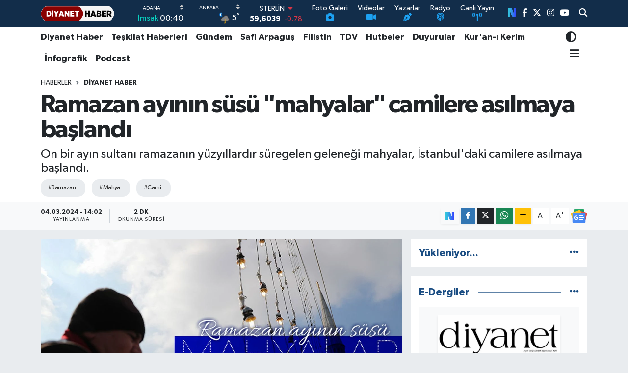

--- FILE ---
content_type: text/html;charset=UTF-8
request_url: https://www.diyanethaber.com.tr/ramazan-ayinin-susu-mahyalar-camilere-asilmaya-baslandi
body_size: 31710
content:
<!DOCTYPE html>
<html lang="tr" data-theme="flow">
<head>
<link rel="dns-prefetch" href="//www.diyanethaber.com.tr">
<link rel="dns-prefetch" href="//diyanethabercomtr.teimg.com">
<link rel="dns-prefetch" href="//static.tebilisim.com">
<link rel="dns-prefetch" href="//www.googletagmanager.com">
<link rel="dns-prefetch" href="//mc.yandex.ru">
<link rel="dns-prefetch" href="//sosyal.teknofest.app">
<link rel="dns-prefetch" href="//cdn.weatherapi.com">
<link rel="dns-prefetch" href="//www.facebook.com">
<link rel="dns-prefetch" href="//www.twitter.com">
<link rel="dns-prefetch" href="//www.instagram.com">
<link rel="dns-prefetch" href="//www.youtube.com">
<link rel="dns-prefetch" href="//www.w3.org">
<link rel="dns-prefetch" href="//x.com">
<link rel="dns-prefetch" href="//api.whatsapp.com">
<link rel="dns-prefetch" href="//www.linkedin.com">
<link rel="dns-prefetch" href="//pinterest.com">
<link rel="dns-prefetch" href="//t.me">
<link rel="dns-prefetch" href="//news.google.com">
<link rel="dns-prefetch" href="//diyanet.gov.tr">
<link rel="dns-prefetch" href="//dibbys.diyanet.gov.tr">
<link rel="dns-prefetch" href="//apps.apple.com">
<link rel="dns-prefetch" href="//play.google.com">
<link rel="dns-prefetch" href="//tebilisim.com">
<link rel="dns-prefetch" href="//facebook.com">
<link rel="dns-prefetch" href="//twitter.com">
<link rel="dns-prefetch" href="//www.google.com">
<link rel="dns-prefetch" href="//nsosyal.com">

    <meta charset="utf-8">
<title>Ramazan ayının süsü &quot;mahyalar&quot; camilere asılmaya başlandı - Diyanet Haber</title>
<meta name="description" content="On bir ayın sultanı ramazanın yüzyıllardır süregelen geleneği mahyalar, İstanbul&#039;daki camilere asılmaya başlandı.">
<meta name="keywords" content="ramazan, mahya, cami">
<link rel="canonical" href="https://www.diyanethaber.com.tr/ramazan-ayinin-susu-mahyalar-camilere-asilmaya-baslandi">
<meta name="viewport" content="width=device-width,initial-scale=1">
<meta name="X-UA-Compatible" content="IE=edge">
<meta name="robots" content="max-image-preview:large">
<meta name="theme-color" content="#122d4a">
<meta name="apple-itunes-app" content="app/diyanet-haber/id1418526206?l=tr">
<meta name="title" content="Ramazan ayının süsü &quot;mahyalar&quot; camilere asılmaya başlandı">
<meta name="articleSection" content="news">
<meta name="datePublished" content="2024-03-04T14:02:00+03:00">
<meta name="dateModified" content="2024-03-04T14:22:08+03:00">
<meta name="articleAuthor" content="AA">
<meta name="author" content="AA">
<link rel="amphtml" href="https://www.diyanethaber.com.tr/ramazan-ayinin-susu-mahyalar-camilere-asilmaya-baslandi/amp">
<meta property="og:site_name" content="Diyanet Haber">
<meta property="og:title" content="Ramazan ayının süsü &quot;mahyalar&quot; camilere asılmaya başlandı">
<meta property="og:description" content="On bir ayın sultanı ramazanın yüzyıllardır süregelen geleneği mahyalar, İstanbul&#039;daki camilere asılmaya başlandı.">
<meta property="og:url" content="https://www.diyanethaber.com.tr/ramazan-ayinin-susu-mahyalar-camilere-asilmaya-baslandi">
<meta property="og:image" content="https://diyanethabercomtr.teimg.com/crop/1280x720/diyanethaber-com-tr/uploads/2024/03/ramazan-ayinin-susu-mahyalar-camilere-asilmaya-baslandi.jpg">
<meta property="og:image:width" content="1280">
<meta property="og:image:height" content="720">
<meta property="og:image:alt" content="Ramazan ayının süsü &quot;mahyalar&quot; camilere asılmaya başlandı">
<meta property="og:article:published_time" content="2024-03-04T14:02:00+03:00">
<meta property="og:article:modified_time" content="2024-03-04T14:22:08+03:00">
<meta property="og:type" content="article">
<meta name="twitter:card" content="summary_large_image">
<meta name="twitter:site" content="@diyanethbr">
<meta name="twitter:title" content="Ramazan ayının süsü &quot;mahyalar&quot; camilere asılmaya başlandı">
<meta name="twitter:description" content="On bir ayın sultanı ramazanın yüzyıllardır süregelen geleneği mahyalar, İstanbul&#039;daki camilere asılmaya başlandı.">
<meta name="twitter:image" content="https://diyanethabercomtr.teimg.com/crop/1280x720/diyanethaber-com-tr/uploads/2024/03/ramazan-ayinin-susu-mahyalar-camilere-asilmaya-baslandi.jpg">
<meta name="twitter:url" content="https://www.diyanethaber.com.tr/ramazan-ayinin-susu-mahyalar-camilere-asilmaya-baslandi">
<link rel="shortcut icon" type="image/x-icon" href="https://diyanethabercomtr.teimg.com/diyanethaber-com-tr/uploads/2023/06/logolar/diyanet-haber-favicon.png">
<link rel="manifest" href="https://www.diyanethaber.com.tr/manifest.json?v=6.6.4" />
<link rel="preload" href="https://static.tebilisim.com/flow/assets/css/font-awesome/fa-solid-900.woff2" as="font" type="font/woff2" crossorigin />
<link rel="preload" href="https://static.tebilisim.com/flow/assets/css/font-awesome/fa-brands-400.woff2" as="font" type="font/woff2" crossorigin />
<link rel="preload" href="https://static.tebilisim.com/flow/assets/css/weather-icons/font/weathericons-regular-webfont.woff2" as="font" type="font/woff2" crossorigin />
<link rel="preload" href="https://static.tebilisim.com/flow/vendor/te/fonts/gibson/Gibson-Bold.woff2" as="font" type="font/woff2" crossorigin />
<link rel="preload" href="https://static.tebilisim.com/flow/vendor/te/fonts/gibson/Gibson-BoldItalic.woff2" as="font" type="font/woff2" crossorigin />
<link rel="preload" href="https://static.tebilisim.com/flow/vendor/te/fonts/gibson/Gibson-Italic.woff2" as="font" type="font/woff2" crossorigin />
<link rel="preload" href="https://static.tebilisim.com/flow/vendor/te/fonts/gibson/Gibson-Light.woff2" as="font" type="font/woff2" crossorigin />
<link rel="preload" href="https://static.tebilisim.com/flow/vendor/te/fonts/gibson/Gibson-LightItalic.woff2" as="font" type="font/woff2" crossorigin />
<link rel="preload" href="https://static.tebilisim.com/flow/vendor/te/fonts/gibson/Gibson-SemiBold.woff2" as="font" type="font/woff2" crossorigin />
<link rel="preload" href="https://static.tebilisim.com/flow/vendor/te/fonts/gibson/Gibson-SemiBoldItalic.woff2" as="font" type="font/woff2" crossorigin />
<link rel="preload" href="https://static.tebilisim.com/flow/vendor/te/fonts/gibson/Gibson.woff2" as="font" type="font/woff2" crossorigin />


<link rel="preload" as="style" href="https://static.tebilisim.com/flow/vendor/te/fonts/gibson.css?v=6.6.4">
<link rel="stylesheet" href="https://static.tebilisim.com/flow/vendor/te/fonts/gibson.css?v=6.6.4">

<link rel="preload" as="image" href="https://diyanethabercomtr.teimg.com/crop/1280x720/diyanethaber-com-tr/uploads/2024/03/ramazan-ayinin-susu-mahyalar-camilere-asilmaya-baslandi.jpg">
<style>:root {
        --te-link-color: #333;
        --te-link-hover-color: #000;
        --te-font: "Gibson";
        --te-secondary-font: "Gibson";
        --te-h1-font-size: 51px;
        --te-color: #122d4a;
        --te-hover-color: #194c82;
        --mm-ocd-width: 85%!important; /*  Mobil Menü Genişliği */
        --swiper-theme-color: var(--te-color)!important;
        --header-13-color: #ffc107;
    }</style><link rel="preload" as="style" href="https://static.tebilisim.com/flow/assets/vendor/bootstrap/css/bootstrap.min.css?v=6.6.4">
<link rel="stylesheet" href="https://static.tebilisim.com/flow/assets/vendor/bootstrap/css/bootstrap.min.css?v=6.6.4">
<link rel="preload" as="style" href="https://static.tebilisim.com/flow/assets/css/app6.6.4.min.css">
<link rel="stylesheet" href="https://static.tebilisim.com/flow/assets/css/app6.6.4.min.css">



<script type="application/ld+json">{"@context":"https:\/\/schema.org","@type":"WebSite","url":"https:\/\/www.diyanethaber.com.tr","potentialAction":{"@type":"SearchAction","target":"https:\/\/www.diyanethaber.com.tr\/arama?q={query}","query-input":"required name=query"}}</script>

<script type="application/ld+json">{"@context":"https:\/\/schema.org","@type":"NewsMediaOrganization","url":"https:\/\/www.diyanethaber.com.tr","name":"Diyanet Haber","logo":"https:\/\/diyanethabercomtr.teimg.com\/diyanethaber-com-tr\/uploads\/2022\/11\/diyanet-haber-logo1.svg","sameAs":["https:\/\/www.facebook.com\/diyanethbr","https:\/\/www.twitter.com\/diyanethbr","https:\/\/www.youtube.com\/@diyanethbr","https:\/\/www.instagram.com\/diyanethbr"]}</script>

<script type="application/ld+json">{"@context":"https:\/\/schema.org","@graph":[{"@type":"SiteNavigationElement","name":"Ana Sayfa","url":"https:\/\/www.diyanethaber.com.tr","@id":"https:\/\/www.diyanethaber.com.tr"},{"@type":"SiteNavigationElement","name":"MAN\u015eETLER","url":"https:\/\/www.diyanethaber.com.tr\/mansetler","@id":"https:\/\/www.diyanethaber.com.tr\/mansetler"},{"@type":"SiteNavigationElement","name":"D\u00dcNYA","url":"https:\/\/www.diyanethaber.com.tr\/dunya","@id":"https:\/\/www.diyanethaber.com.tr\/dunya"},{"@type":"SiteNavigationElement","name":"K\u00dcLT\u00dcR - SANAT","url":"https:\/\/www.diyanethaber.com.tr\/kultur-sanat","@id":"https:\/\/www.diyanethaber.com.tr\/kultur-sanat"},{"@type":"SiteNavigationElement","name":"E\u011e\u0130T\u0130M","url":"https:\/\/www.diyanethaber.com.tr\/egitim","@id":"https:\/\/www.diyanethaber.com.tr\/egitim"},{"@type":"SiteNavigationElement","name":"EKONOM\u0130","url":"https:\/\/www.diyanethaber.com.tr\/ekonomi","@id":"https:\/\/www.diyanethaber.com.tr\/ekonomi"},{"@type":"SiteNavigationElement","name":"A\u0130LE","url":"https:\/\/www.diyanethaber.com.tr\/aile-1","@id":"https:\/\/www.diyanethaber.com.tr\/aile-1"},{"@type":"SiteNavigationElement","name":"MAKALELER","url":"https:\/\/www.diyanethaber.com.tr\/makaleler","@id":"https:\/\/www.diyanethaber.com.tr\/makaleler"},{"@type":"SiteNavigationElement","name":"TE\u015eK\u0130LAT HABERLER\u0130","url":"https:\/\/www.diyanethaber.com.tr\/teskilat-haberleri","@id":"https:\/\/www.diyanethaber.com.tr\/teskilat-haberleri"},{"@type":"SiteNavigationElement","name":"TDV","url":"https:\/\/www.diyanethaber.com.tr\/tdv","@id":"https:\/\/www.diyanethaber.com.tr\/tdv"},{"@type":"SiteNavigationElement","name":"HUTBELER","url":"https:\/\/www.diyanethaber.com.tr\/hutbeler","@id":"https:\/\/www.diyanethaber.com.tr\/hutbeler"},{"@type":"SiteNavigationElement","name":"G\u00dcNDEM","url":"https:\/\/www.diyanethaber.com.tr\/gundem","@id":"https:\/\/www.diyanethaber.com.tr\/gundem"},{"@type":"SiteNavigationElement","name":"DUYURULAR","url":"https:\/\/www.diyanethaber.com.tr\/duyurular","@id":"https:\/\/www.diyanethaber.com.tr\/duyurular"},{"@type":"SiteNavigationElement","name":"B\u0130L\u0130M - TEKNOLOJ\u0130","url":"https:\/\/www.diyanethaber.com.tr\/bilim-teknoloji","@id":"https:\/\/www.diyanethaber.com.tr\/bilim-teknoloji"},{"@type":"SiteNavigationElement","name":"Biyografiler","url":"https:\/\/www.diyanethaber.com.tr\/biyografiler","@id":"https:\/\/www.diyanethaber.com.tr\/biyografiler"},{"@type":"SiteNavigationElement","name":"D\u0130YANET RADYO\/TV","url":"https:\/\/www.diyanethaber.com.tr\/diyanet-radyo-tv","@id":"https:\/\/www.diyanethaber.com.tr\/diyanet-radyo-tv"},{"@type":"SiteNavigationElement","name":"D\u0130YANET DERG\u0130","url":"https:\/\/www.diyanethaber.com.tr\/diyanet-dergi","@id":"https:\/\/www.diyanethaber.com.tr\/diyanet-dergi"},{"@type":"SiteNavigationElement","name":"BASINDA BUG\u00dcN","url":"https:\/\/www.diyanethaber.com.tr\/basinda-bugun","@id":"https:\/\/www.diyanethaber.com.tr\/basinda-bugun"},{"@type":"SiteNavigationElement","name":"Ramazan","url":"https:\/\/www.diyanethaber.com.tr\/ramazan","@id":"https:\/\/www.diyanethaber.com.tr\/ramazan"},{"@type":"SiteNavigationElement","name":"D\u0130YANET HABER","url":"https:\/\/www.diyanethaber.com.tr\/diyanet-haber","@id":"https:\/\/www.diyanethaber.com.tr\/diyanet-haber"},{"@type":"SiteNavigationElement","name":"AL\u0130 ERBA\u015e","url":"https:\/\/www.diyanethaber.com.tr\/ali-erbas","@id":"https:\/\/www.diyanethaber.com.tr\/ali-erbas"},{"@type":"SiteNavigationElement","name":"\u0130HT\u0130DA HABERLER\u0130","url":"https:\/\/www.diyanethaber.com.tr\/ihtida-haberleri","@id":"https:\/\/www.diyanethaber.com.tr\/ihtida-haberleri"},{"@type":"SiteNavigationElement","name":"#KE\u015eFET","url":"https:\/\/www.diyanethaber.com.tr\/kesfet-haberleri","@id":"https:\/\/www.diyanethaber.com.tr\/kesfet-haberleri"},{"@type":"SiteNavigationElement","name":"PODCAST","url":"https:\/\/www.diyanethaber.com.tr\/podcast","@id":"https:\/\/www.diyanethaber.com.tr\/podcast"},{"@type":"SiteNavigationElement","name":"DEPREM","url":"https:\/\/www.diyanethaber.com.tr\/deprem-2023","@id":"https:\/\/www.diyanethaber.com.tr\/deprem-2023"},{"@type":"SiteNavigationElement","name":"REELS","url":"https:\/\/www.diyanethaber.com.tr\/diyanet-reels-video","@id":"https:\/\/www.diyanethaber.com.tr\/diyanet-reels-video"},{"@type":"SiteNavigationElement","name":"D\u0130YANET D\u0130J\u0130TAL","url":"https:\/\/www.diyanethaber.com.tr\/diyanet-dijital-1","@id":"https:\/\/www.diyanethaber.com.tr\/diyanet-dijital-1"},{"@type":"SiteNavigationElement","name":"SA\u011eLIK","url":"https:\/\/www.diyanethaber.com.tr\/saglik","@id":"https:\/\/www.diyanethaber.com.tr\/saglik"},{"@type":"SiteNavigationElement","name":"YA\u015eAM","url":"https:\/\/www.diyanethaber.com.tr\/yasam","@id":"https:\/\/www.diyanethaber.com.tr\/yasam"},{"@type":"SiteNavigationElement","name":"D\u0130YANET HAC-UMRE","url":"https:\/\/www.diyanethaber.com.tr\/hac-umre","@id":"https:\/\/www.diyanethaber.com.tr\/hac-umre"},{"@type":"SiteNavigationElement","name":"D\u0130YANET AKADEM\u0130","url":"https:\/\/www.diyanethaber.com.tr\/diyanet-akademi","@id":"https:\/\/www.diyanethaber.com.tr\/diyanet-akademi"},{"@type":"SiteNavigationElement","name":"D\u0130YANET eK\u0130TAP","url":"https:\/\/www.diyanethaber.com.tr\/diyanet-e-kitap","@id":"https:\/\/www.diyanethaber.com.tr\/diyanet-e-kitap"},{"@type":"SiteNavigationElement","name":"DEPREM","url":"https:\/\/www.diyanethaber.com.tr\/deprem","@id":"https:\/\/www.diyanethaber.com.tr\/deprem"},{"@type":"SiteNavigationElement","name":"D\u0130YANET GEN\u00c7L\u0130K","url":"https:\/\/www.diyanethaber.com.tr\/diyanet-genclik","@id":"https:\/\/www.diyanethaber.com.tr\/diyanet-genclik"},{"@type":"SiteNavigationElement","name":"Safi Arpagu\u015f","url":"https:\/\/www.diyanethaber.com.tr\/diyanet-isleri-baskani-prof-dr-safi-arpagus","@id":"https:\/\/www.diyanethaber.com.tr\/diyanet-isleri-baskani-prof-dr-safi-arpagus"},{"@type":"SiteNavigationElement","name":"Diyanet TV Canl\u0131 Yay\u0131n","url":"https:\/\/www.diyanethaber.com.tr\/diyanet-tv-canli-yayin","@id":"https:\/\/www.diyanethaber.com.tr\/diyanet-tv-canli-yayin"},{"@type":"SiteNavigationElement","name":"Medine Canl\u0131 Yay\u0131n (Mescid-i Nebi)","url":"https:\/\/www.diyanethaber.com.tr\/medine-canli-yayin-mescid-i-nebi","@id":"https:\/\/www.diyanethaber.com.tr\/medine-canli-yayin-mescid-i-nebi"},{"@type":"SiteNavigationElement","name":"Diyanet Radyo","url":"https:\/\/www.diyanethaber.com.tr\/diyanet-radyo","@id":"https:\/\/www.diyanethaber.com.tr\/diyanet-radyo"},{"@type":"SiteNavigationElement","name":"\u0130leti\u015fim","url":"https:\/\/www.diyanethaber.com.tr\/iletisim","@id":"https:\/\/www.diyanethaber.com.tr\/iletisim"},{"@type":"SiteNavigationElement","name":"Diyanet Dijital","url":"https:\/\/www.diyanethaber.com.tr\/diyanet-dijital","@id":"https:\/\/www.diyanethaber.com.tr\/diyanet-dijital"},{"@type":"SiteNavigationElement","name":"Gizlilik S\u00f6zle\u015fmesi","url":"https:\/\/www.diyanethaber.com.tr\/gizlilik-sozlesmesi","@id":"https:\/\/www.diyanethaber.com.tr\/gizlilik-sozlesmesi"},{"@type":"SiteNavigationElement","name":"Mekke Canl\u0131 Yay\u0131n (Kabe)","url":"https:\/\/www.diyanethaber.com.tr\/mekke-canli-yayin-kabe","@id":"https:\/\/www.diyanethaber.com.tr\/mekke-canli-yayin-kabe"},{"@type":"SiteNavigationElement","name":"Diyanet Kuran Radyo","url":"https:\/\/www.diyanethaber.com.tr\/diyanet-kuran-radyo","@id":"https:\/\/www.diyanethaber.com.tr\/diyanet-kuran-radyo"},{"@type":"SiteNavigationElement","name":"Diyanet Risalet Radyo","url":"https:\/\/www.diyanethaber.com.tr\/diyanet-risalet-radyo","@id":"https:\/\/www.diyanethaber.com.tr\/diyanet-risalet-radyo"},{"@type":"SiteNavigationElement","name":"Yazarlar","url":"https:\/\/www.diyanethaber.com.tr\/yazarlar","@id":"https:\/\/www.diyanethaber.com.tr\/yazarlar"},{"@type":"SiteNavigationElement","name":"Foto Galeri","url":"https:\/\/www.diyanethaber.com.tr\/foto-galeri","@id":"https:\/\/www.diyanethaber.com.tr\/foto-galeri"},{"@type":"SiteNavigationElement","name":"Video Galeri","url":"https:\/\/www.diyanethaber.com.tr\/video","@id":"https:\/\/www.diyanethaber.com.tr\/video"},{"@type":"SiteNavigationElement","name":"Biyografiler","url":"https:\/\/www.diyanethaber.com.tr\/biyografi","@id":"https:\/\/www.diyanethaber.com.tr\/biyografi"},{"@type":"SiteNavigationElement","name":"Vefatlar","url":"https:\/\/www.diyanethaber.com.tr\/vefat","@id":"https:\/\/www.diyanethaber.com.tr\/vefat"},{"@type":"SiteNavigationElement","name":"R\u00f6portajlar","url":"https:\/\/www.diyanethaber.com.tr\/roportaj","@id":"https:\/\/www.diyanethaber.com.tr\/roportaj"},{"@type":"SiteNavigationElement","name":"Anketler","url":"https:\/\/www.diyanethaber.com.tr\/anketler","@id":"https:\/\/www.diyanethaber.com.tr\/anketler"},{"@type":"SiteNavigationElement","name":"Ankara Bug\u00fcn, Yar\u0131n ve 1 Haftal\u0131k Hava Durumu Tahmini","url":"https:\/\/www.diyanethaber.com.tr\/ankara-hava-durumu","@id":"https:\/\/www.diyanethaber.com.tr\/ankara-hava-durumu"},{"@type":"SiteNavigationElement","name":"Ankara Namaz Vakitleri","url":"https:\/\/www.diyanethaber.com.tr\/ankara-namaz-vakitleri","@id":"https:\/\/www.diyanethaber.com.tr\/ankara-namaz-vakitleri"},{"@type":"SiteNavigationElement","name":"Puan Durumu ve Fikst\u00fcr","url":"https:\/\/www.diyanethaber.com.tr\/futbol\/super-lig-puan-durumu-ve-fikstur","@id":"https:\/\/www.diyanethaber.com.tr\/futbol\/super-lig-puan-durumu-ve-fikstur"}]}</script>

<script type="application/ld+json">{"@context":"https:\/\/schema.org","@type":"BreadcrumbList","itemListElement":[{"@type":"ListItem","position":1,"item":{"@type":"Thing","@id":"https:\/\/www.diyanethaber.com.tr","name":"Haberler"}},{"@type":"ListItem","position":2,"item":{"@type":"Thing","@id":"https:\/\/www.diyanethaber.com.tr\/diyanet-haber","name":"D\u0130YANET HABER"}},{"@type":"ListItem","position":3,"item":{"@type":"Thing","@id":"https:\/\/www.diyanethaber.com.tr\/ramazan-ayinin-susu-mahyalar-camilere-asilmaya-baslandi","name":"Ramazan ay\u0131n\u0131n s\u00fcs\u00fc \"mahyalar\" camilere as\u0131lmaya ba\u015fland\u0131"}}]}</script>
<script type="application/ld+json">{"@context":"https:\/\/schema.org","@type":"NewsArticle","headline":"Ramazan ay\u0131n\u0131n s\u00fcs\u00fc \"mahyalar\" camilere as\u0131lmaya ba\u015fland\u0131","articleSection":"D\u0130YANET HABER","dateCreated":"2024-03-04T14:02:00+03:00","datePublished":"2024-03-04T14:02:00+03:00","dateModified":"2024-03-04T14:22:08+03:00","wordCount":448,"genre":"news","mainEntityOfPage":{"@type":"WebPage","@id":"https:\/\/www.diyanethaber.com.tr\/ramazan-ayinin-susu-mahyalar-camilere-asilmaya-baslandi"},"articleBody":"Osmanl\u0131 Devleti'nde ilk olarak Sultan 1. Ahmet d\u00f6neminde Sultanahmet Camii'ne as\u0131lmas\u0131yla ba\u015flayan mahya gelene\u011fiyle g\u00fcn\u00fcm\u00fcze kadar her ramazanda camiler s\u00fcsleniyor.\r\n\r\nOsmanl\u0131'n\u0131n son mahyac\u0131s\u0131 Hac\u0131 Ali Ceyhan'\u0131n \u00e7\u0131ra\u011f\u0131 Kahraman Y\u0131ld\u0131z'\u0131n ba\u015f\u0131nda oldu\u011fu ekip, \u0130stanbul Vak\u0131flar 1. B\u00f6lge M\u00fcd\u00fcrl\u00fc\u011f\u00fc at\u00f6lyesinde son haz\u0131rl\u0131klar\u0131n\u0131 yapt\u0131.\r\n\r\nMahya ustas\u0131 Y\u0131ld\u0131z ve ekibi, ramazan ay\u0131na say\u0131l\u0131 g\u00fcnler kala, camilerin s\u00fcs\u00fc mahyalar\u0131 \u0130stanbul'da Ey\u00fcpsultan Camii'nin minarelerinin aras\u0131na asmaya ba\u015flad\u0131.\r\n\r\n\r\n\r\nKahraman Y\u0131ld\u0131z, 18 ya\u015f\u0131nda ba\u015flad\u0131\u011f\u0131 mesle\u011fini 50 y\u0131ldan fazlad\u0131r s\u00fcrd\u00fcrd\u00fc\u011f\u00fcn\u00fc belirterek, \u0130stanbul'daki selatin camilerine mahya asacaklar\u0131n\u0131 s\u00f6yledi.\r\n\r\nEkibiyle Edirne'deki Selimiye Camii ve Bursa Ulu Camii ile bu sene toplamda 8 camiyi mahya ile s\u00fcsleyeceklerini anlatan Y\u0131ld\u0131z, \u015f\u00f6yle devam etti:\r\n\r\n\"Diyanet \u0130\u015fleri Ba\u015fkanl\u0131\u011f\u0131nca bu y\u0131l 'ramazan ve ahiret bilinci' temas\u0131 belirlendi. \u0130stanbul M\u00fcft\u00fcl\u00fc\u011f\u00fcn\u00fcn vermi\u015f oldu\u011fu veciz s\u00f6zler var, bunlarla ilgili yaz\u0131lar\u0131 yazaca\u011f\u0131z. \u0130stanbul'daki 4 camiye ramazan boyunca 5'er tane yaz\u0131 asaca\u011f\u0131z. Ayasofya ile Sultanahmet camilerine asaca\u011f\u0131m\u0131z mahyalar ise sabit kalacak. Ayasofya-i Kebir Cami-i \u015eerifi'ne 'La ilahe illallah', Sultanahmet Camii'ne ise 'Muhammed\u00fcn Resulullah' yaz\u0131l\u0131 mahya asaca\u011f\u0131z.\"\r\n\r\n\r\n\r\n\"Eski bir Osmanl\u0131 sanat\u0131 ve biz hala bunu y\u00fcr\u00fctmeye \u00e7al\u0131\u015f\u0131yoruz\"\r\n\r\nY\u0131ld\u0131z, mahyalar\u0131n as\u0131rlard\u0131r Vak\u0131flar Genel M\u00fcd\u00fcrl\u00fc\u011f\u00fcnce yapt\u0131r\u0131ld\u0131\u011f\u0131n\u0131, at\u00f6lyelerinde her cami i\u00e7in ayr\u0131 tak\u0131m haz\u0131rland\u0131\u011f\u0131n\u0131 ve bunlar\u0131n yaz\u0131lar\u0131n\u0131 yazd\u0131klar\u0131n\u0131, daha sonra minarelerin aras\u0131na d\u00fczenek kurup yaz\u0131lar\u0131n as\u0131ld\u0131\u011f\u0131n\u0131 anlatt\u0131.\r\n\r\nRamazan\u0131n ikinci, \u00fc\u00e7\u00fcnc\u00fc ve be\u015finci g\u00fcnlerinde ikinci yaz\u0131lar\u0131n as\u0131ld\u0131\u011f\u0131n\u0131 an\u0131msatan Y\u0131ld\u0131z, \"Daha sonra \u00fc\u00e7\u00fcnc\u00fc, d\u00f6rd\u00fcnc\u00fc ve be\u015finci yaz\u0131lar\u0131 minarede yaz\u0131yoruz. Eski yaz\u0131y\u0131 s\u00f6k\u00fcp yeni yaz\u0131 ile bulu\u015fturuyoruz.\" dedi.\r\n\r\nY\u0131ld\u0131z, mesle\u011finin son ustas\u0131 olmak istemedi\u011fini kaydederek, \"50 seneden beri hemen hemen bu i\u015fi g\u00f6t\u00fcrmeye \u00e7al\u0131\u015f\u0131yorum. Yeni arkada\u015flar in\u015fallah bayra\u011f\u0131 teslim al\u0131rlar bizden.\" diye konu\u015ftu.\r\n\r\nMesle\u011finin g\u00fczel oldu\u011funu, g\u00f6ky\u00fcz\u00fcne yaz\u0131lar yazarak mesajlar verdi\u011fini anlatan Y\u0131ld\u0131z, \"G\u00fczel bir duygu asl\u0131nda mahyac\u0131l\u0131k. Eski bir Osmanl\u0131 sanat\u0131 ve biz hala bunu y\u00fcr\u00fctmeye \u00e7al\u0131\u015f\u0131yoruz arkada\u015flarla. Yan\u0131mda Aziz Tosyal\u0131 var o da eski bir arkada\u015f\u0131m\u0131z. Boyac\u0131 bir arkada\u015f\u0131m\u0131z da bize yard\u0131ma geldi bu sene. 3 ki\u015fiyle bu i\u015fi y\u00fcr\u00fctmeye \u00e7al\u0131\u015f\u0131yoruz.\" \u015feklinde konu\u015ftu.","description":"On bir ay\u0131n sultan\u0131 ramazan\u0131n y\u00fczy\u0131llard\u0131r s\u00fcregelen gelene\u011fi mahyalar, \u0130stanbul'daki camilere as\u0131lmaya ba\u015fland\u0131.","inLanguage":"tr-TR","keywords":["ramazan","mahya","cami"],"image":{"@type":"ImageObject","url":"https:\/\/diyanethabercomtr.teimg.com\/crop\/1280x720\/diyanethaber-com-tr\/uploads\/2024\/03\/ramazan-ayinin-susu-mahyalar-camilere-asilmaya-baslandi.jpg","width":"1280","height":"720","caption":"Ramazan ay\u0131n\u0131n s\u00fcs\u00fc \"mahyalar\" camilere as\u0131lmaya ba\u015fland\u0131"},"publishingPrinciples":"https:\/\/www.diyanethaber.com.tr\/gizlilik-sozlesmesi","isFamilyFriendly":"http:\/\/schema.org\/True","isAccessibleForFree":"http:\/\/schema.org\/True","publisher":{"@type":"Organization","name":"Diyanet Haber","image":"https:\/\/diyanethabercomtr.teimg.com\/diyanethaber-com-tr\/uploads\/2022\/11\/diyanet-haber-logo1.svg","logo":{"@type":"ImageObject","url":"https:\/\/diyanethabercomtr.teimg.com\/diyanethaber-com-tr\/uploads\/2022\/11\/diyanet-haber-logo1.svg","width":"640","height":"375"}},"author":{"@type":"Person","name":"\u00d6m Ce","honorificPrefix":"","jobTitle":"","url":null}}</script>
<script data-cfasync="false" src="https://static.tebilisim.com/flow/assets/js/dark-mode.js?v=6.6.4"></script>


<!-- Google tag (gtag.js) -->
<script async src="https://www.googletagmanager.com/gtag/js?id=G-WCH24NGVYX" data-cfasync="false"></script>
<script data-cfasync="false">
	window.dataLayer = window.dataLayer || [];
	function gtag(){dataLayer.push(arguments);}
	gtag('js', new Date());
	gtag('config', 'G-WCH24NGVYX');
</script>


<script>
//$(document).ready(() => {$('#preRequisites').remove();$('#mainTarget').remove();$('#mainTarget').remove()})
</script>


<script>
  window.dataLayer = window.dataLayer || [];
  function gtag(){dataLayer.push(arguments);}
  gtag('js', new Date());
  gtag('config', 'UA-54207713-9');
</script>

<script type="text/javascript" >
   (function(m,e,t,r,i,k,a){m[i]=m[i]||function(){(m[i].a=m[i].a||[]).push(arguments)};
   m[i].l=1*new Date();k=e.createElement(t),a=e.getElementsByTagName(t)[0],k.async=1,k.src=r,a.parentNode.insertBefore(k,a)})
   (window, document, "script", "https://mc.yandex.ru/metrika/tag.js", "ym");
   ym(56911441, "init", {
        clickmap:true,
        trackLinks:true,
        accurateTrackBounce:true,
        webvisor:true
   });
   </script>





</head>




<body class="d-flex flex-column min-vh-100">

    <div data-pagespeed="true"><a style="display:none;" rel="me" href="https://sosyal.teknofest.app/@diyanethbr">Test</a></div>
    

    <header class="header-8">
    <nav class="top-header navbar navbar-expand-lg navbar-dark bg-te-color py-1">
        <div class="container">
                            <a class="navbar-brand me-0" href="/" title="Diyanet Haber">
                <img src="https://diyanethabercomtr.teimg.com/diyanethaber-com-tr/uploads/2022/11/diyanet-haber-logo1.svg" alt="Diyanet Haber" width="150" height="40" class="light-mode img-fluid flow-logo">
<img src="https://diyanethabercomtr.teimg.com/diyanethaber-com-tr/uploads/2022/11/diyanet-haber-logo1.svg" alt="Diyanet Haber" width="150" height="40" class="dark-mode img-fluid flow-logo d-none">

            </a>
            
            <div class="header-widgets d-lg-flex justify-content-end align-items-center d-none">

                                    <!-- HAVA DURUMU -->

    
        
        <div class="prayer-top d-none d-lg-flex justify-content-between flex-column">
            <select class="form-select border-0 bg-transparent text-white prayer-city-select" name="city">
                <option value="adana" >ADANA</option>
            <option value="adiyaman" >ADIYAMAN</option>
            <option value="afyonkarahisar" >AFYONKARAHİSAR</option>
            <option value="aksaray" >AKSARAY</option>
            <option value="amasya" >AMASYA</option>
            <option value="ankara" >ANKARA</option>
            <option value="antalya" >ANTALYA</option>
            <option value="ardahan" >ARDAHAN</option>
            <option value="artvin" >ARTVİN</option>
            <option value="aydin" >AYDIN</option>
            <option value="agri" >AĞRI</option>
            <option value="balikesir" >BALIKESİR</option>
            <option value="bartin" >BARTIN</option>
            <option value="batman" >BATMAN</option>
            <option value="bayburt" >BAYBURT</option>
            <option value="bolu" >BOLU</option>
            <option value="burdur" >BURDUR</option>
            <option value="bursa" >BURSA</option>
            <option value="bilecik" >BİLECİK</option>
            <option value="bingol" >BİNGÖL</option>
            <option value="bitlis" >BİTLİS</option>
            <option value="denizli" >DENİZLİ</option>
            <option value="duzce" >DÜZCE</option>
            <option value="diyarbakir" >DİYARBAKIR</option>
            <option value="edirne" >EDİRNE</option>
            <option value="elazig" >ELAZIĞ</option>
            <option value="erzurum" >ERZURUM</option>
            <option value="erzincan" >ERZİNCAN</option>
            <option value="eskisehir" >ESKİŞEHİR</option>
            <option value="gaziantep" >GAZİANTEP</option>
            <option value="gumushane" >GÜMÜŞHANE</option>
            <option value="giresun" >GİRESUN</option>
            <option value="hakkari" >HAKKARİ</option>
            <option value="hatay" >HATAY</option>
            <option value="isparta" >ISPARTA</option>
            <option value="igdir" >IĞDIR</option>
            <option value="kahramanmaras" >KAHRAMANMARAŞ</option>
            <option value="karabuk" >KARABÜK</option>
            <option value="karaman" >KARAMAN</option>
            <option value="kars" >KARS</option>
            <option value="kastamonu" >KASTAMONU</option>
            <option value="kayseri" >KAYSERİ</option>
            <option value="kirikkale" >KIRIKKALE</option>
            <option value="kirklareli" >KIRKLARELİ</option>
            <option value="kirsehir" >KIRŞEHİR</option>
            <option value="kocaeli" >KOCAELİ</option>
            <option value="konya" >KONYA</option>
            <option value="kutahya" >KÜTAHYA</option>
            <option value="kilis" >KİLİS</option>
            <option value="malatya" >MALATYA</option>
            <option value="manisa" >MANİSA</option>
            <option value="mardin" >MARDİN</option>
            <option value="mersin" >MERSİN</option>
            <option value="mugla" >MUĞLA</option>
            <option value="mus" >MUŞ</option>
            <option value="nevsehir" >NEVŞEHİR</option>
            <option value="nigde" >NİĞDE</option>
            <option value="ordu" >ORDU</option>
            <option value="osmaniye" >OSMANİYE</option>
            <option value="rize" >RİZE</option>
            <option value="sakarya" >SAKARYA</option>
            <option value="samsun" >SAMSUN</option>
            <option value="sinop" >SİNOP</option>
            <option value="sivas" >SİVAS</option>
            <option value="siirt" >SİİRT</option>
            <option value="tekirdag" >TEKİRDAĞ</option>
            <option value="tokat" >TOKAT</option>
            <option value="trabzon" >TRABZON</option>
            <option value="tunceli" >TUNCELİ</option>
            <option value="usak" >UŞAK</option>
            <option value="van" >VAN</option>
            <option value="yalova" >YALOVA</option>
            <option value="yozgat" >YOZGAT</option>
            <option value="zonguldak" >ZONGULDAK</option>
            <option value="canakkale" >ÇANAKKALE</option>
            <option value="cankiri" >ÇANKIRI</option>
            <option value="corum" >ÇORUM</option>
            <option value="istanbul" >İSTANBUL</option>
            <option value="izmir" >İZMİR</option>
            <option value="sanliurfa" >ŞANLIURFA</option>
            <option value="sirnak" >ŞIRNAK</option>
    </select>

<script>
(function() {
    function initPrayerSelect() {
        $(document).off('change', '.prayer-city-select').on('change', '.prayer-city-select', function() {
            var $select = $(this);
            var citySlug = $select.val();
            
            if (!citySlug) {
                return;
            }
            
            // Prayer times container'ını bul
            var $prayerContainer = $select.closest('.prayer-times, .prayer-top');
            if (!$prayerContainer.length) {
                $prayerContainer = $('.prayer-times').first();
            }
            
            // Route URL'ini al
            var routesUrl = (typeof Service !== 'undefined' && Service.routes && Service.routes.url) 
                ? Service.routes.url 
                : '/service';
            
            // AJAX isteği
            $.ajax({
                type: 'GET',
                url: routesUrl + '/prayertimes',
                data: {
                    city: citySlug,
                },
                cache: true,
                dataType: 'json',
                success: function(result) {
                    if (!result.error && result.data) {
                        if ($prayerContainer.length) {
                            $prayerContainer.find('.fajr').text(result.data.imsak || '');
                            $prayerContainer.find('.sun').text(result.data.gunes || '');
                            $prayerContainer.find('.dhuhr').text(result.data.ogle || '');
                            $prayerContainer.find('.asr').text(result.data.ikindi || '');
                            $prayerContainer.find('.maghrib').text(result.data.aksam || '');
                            $prayerContainer.find('.isha').text(result.data.yatsi || '');
                            
                            // Moment.js ile kalan süre hesaplama varsa
                            if (typeof moment !== 'undefined' && window.PrayerTimesWidgetManagement) {
                                var widget = window.PrayerTimesWidgetManagement;
                                if (widget.remainingTime) {
                                    widget.remainingTime();
                                }
                                if (widget.sonraki_vakit) {
                                    var sonraki_vakit = widget.sonraki_vakit();
                                    var sonraki_saat = $prayerContainer.find('.' + sonraki_vakit).text();
                                    if (widget.getTimeDiff && sonraki_saat) {
                                        widget.getTimeDiff(sonraki_saat);
                                    }
                                }
                            }
                        } else {
                            // Container bulunamazsa, sayfadaki tüm prayer time elementlerini güncelle
                            $('.fajr').text(result.data.imsak || '');
                            $('.sun').text(result.data.gunes || '');
                            $('.dhuhr').text(result.data.ogle || '');
                            $('.asr').text(result.data.ikindi || '');
                            $('.maghrib').text(result.data.aksam || '');
                            $('.isha').text(result.data.yatsi || '');
                        }
                    } else {
                        console.log(result.message || 'Prayer times data not found');
                    }
                },
                error: function(xhr, status, error) {
                    console.error('Prayer times request error:', error);
                }
            });
        });
    }
    
    if (typeof jQuery !== 'undefined') {
        jQuery(document).ready(initPrayerSelect);
    } else {
        var checkJQuery = setInterval(function() {
            if (typeof jQuery !== 'undefined') {
                clearInterval(checkJQuery);
                jQuery(document).ready(initPrayerSelect);
            }
        }, 100);
    }
})();
</script>

                        <div class="text-white text-end"> <span class="text-cyan">İmsak</span> 00:40
            </div>
                    </div>
        <div class="weather-top weather-widget d-none d-lg-flex justify-content-between flex-column">
            <div class="weather">
                <select class="form-select border-0 bg-transparent text-white weather-city-select" name="city" data-weather-widget>
            <option value="adana"
                                >
            Adana
        </option>
            <option value="adiyaman"
                                >
            Adıyaman
        </option>
            <option value="afyonkarahisar"
                                >
            Afyonkarahisar
        </option>
            <option value="agri"
                                >
            Ağrı
        </option>
            <option value="aksaray"
                                >
            Aksaray
        </option>
            <option value="amasya"
                                >
            Amasya
        </option>
            <option value="ankara"
                                 selected >
            Ankara
        </option>
            <option value="antalya"
                                >
            Antalya
        </option>
            <option value="ardahan"
                                >
            Ardahan
        </option>
            <option value="artvin"
                                >
            Artvin
        </option>
            <option value="aydin"
                                >
            Aydın
        </option>
            <option value="balikesir"
                                >
            Balıkesir
        </option>
            <option value="bartin"
                                >
            Bartın
        </option>
            <option value="batman"
                                >
            Batman
        </option>
            <option value="bayburt"
                                >
            Bayburt
        </option>
            <option value="bilecik"
                                >
            Bilecik
        </option>
            <option value="bingol"
                                >
            Bingöl
        </option>
            <option value="bitlis"
                                >
            Bitlis
        </option>
            <option value="bolu"
                                >
            Bolu
        </option>
            <option value="burdur"
                                >
            Burdur
        </option>
            <option value="bursa"
                                >
            Bursa
        </option>
            <option value="canakkale"
                                >
            Çanakkale
        </option>
            <option value="cankiri"
                                >
            Çankırı
        </option>
            <option value="corum"
                                >
            Çorum
        </option>
            <option value="denizli"
                                >
            Denizli
        </option>
            <option value="diyarbakir"
                                >
            Diyarbakır
        </option>
            <option value="duzce"
                                >
            Düzce
        </option>
            <option value="edirne"
                                >
            Edirne
        </option>
            <option value="elazig"
                                >
            Elazığ
        </option>
            <option value="erzincan"
                                >
            Erzincan
        </option>
            <option value="erzurum"
                                >
            Erzurum
        </option>
            <option value="eskisehir"
                                >
            Eskişehir
        </option>
            <option value="gaziantep"
                                >
            Gaziantep
        </option>
            <option value="giresun"
                                >
            Giresun
        </option>
            <option value="gumushane"
                                >
            Gümüşhane
        </option>
            <option value="hakkari"
                                >
            Hakkari
        </option>
            <option value="hatay"
                                >
            Hatay
        </option>
            <option value="igdir"
                                >
            Iğdır
        </option>
            <option value="isparta"
                                >
            Isparta
        </option>
            <option value="istanbul"
                                >
            İstanbul
        </option>
            <option value="izmir"
                                >
            İzmir
        </option>
            <option value="kahramanmaras"
                                >
            Kahramanmaraş
        </option>
            <option value="karabuk"
                                >
            Karabük
        </option>
            <option value="karaman"
                                >
            Karaman
        </option>
            <option value="kars"
                                >
            Kars
        </option>
            <option value="kastamonu"
                                >
            Kastamonu
        </option>
            <option value="kayseri"
                                >
            Kayseri
        </option>
            <option value="kirikkale"
                                >
            Kırıkkale
        </option>
            <option value="kirklareli"
                                >
            Kırklareli
        </option>
            <option value="kirsehir"
                                >
            Kırşehir
        </option>
            <option value="kilis"
                                >
            Kilis
        </option>
            <option value="kocaeli"
                                >
            Kocaeli
        </option>
            <option value="konya"
                                >
            Konya
        </option>
            <option value="kutahya"
                                >
            Kütahya
        </option>
            <option value="malatya"
                                >
            Malatya
        </option>
            <option value="manisa"
                                >
            Manisa
        </option>
            <option value="mardin"
                                >
            Mardin
        </option>
            <option value="mersin"
                                >
            Mersin
        </option>
            <option value="mugla"
                                >
            Muğla
        </option>
            <option value="mus"
                                >
            Muş
        </option>
            <option value="nevsehir"
                                >
            Nevşehir
        </option>
            <option value="nigde"
                                >
            Niğde
        </option>
            <option value="ordu"
                                >
            Ordu
        </option>
            <option value="osmaniye"
                                >
            Osmaniye
        </option>
            <option value="rize"
                                >
            Rize
        </option>
            <option value="sakarya"
                                >
            Sakarya
        </option>
            <option value="samsun"
                                >
            Samsun
        </option>
            <option value="siirt"
                                >
            Siirt
        </option>
            <option value="sinop"
                                >
            Sinop
        </option>
            <option value="sivas"
                                >
            Sivas
        </option>
            <option value="sanliurfa"
                                >
            Şanlıurfa
        </option>
            <option value="sirnak"
                                >
            Şırnak
        </option>
            <option value="tekirdag"
                                >
            Tekirdağ
        </option>
            <option value="tokat"
                                >
            Tokat
        </option>
            <option value="trabzon"
                                >
            Trabzon
        </option>
            <option value="tunceli"
                                >
            Tunceli
        </option>
            <option value="usak"
                                >
            Uşak
        </option>
            <option value="van"
                                >
            Van
        </option>
            <option value="yalova"
                                >
            Yalova
        </option>
            <option value="yozgat"
                                >
            Yozgat
        </option>
            <option value="zonguldak"
                                >
            Zonguldak
        </option>
    </select>

<script>
(function() {
    function initWeatherSelect() {
        $(document).off('change', '.weather-city-select').on('change', '.weather-city-select', function() {
            var $select = $(this);
            var citySlug = $select.val();

            if (!citySlug) {
                return;
            }

            // Weather widget container'ını bul
            var $weatherWidget = $select.closest('.weather-widget, .weather-top');
            if (!$weatherWidget.length) {
                $weatherWidget = $select.parents().has('.degree, img.condition').first();
            }
            if (!$weatherWidget.length) {
                $weatherWidget = $select.closest('.weather').parent().find('.weather-widget, .weather-top').first();
            }
            if (!$weatherWidget.length) {
                $weatherWidget = $('.weather-widget').first();
            }

            // Route URL'ini al
            var routesUrl = (typeof Service !== 'undefined' && Service.routes && Service.routes.url) 
                ? Service.routes.url 
                : '/service';

            var isDistrict = false;

            var requestUrl = routesUrl + (isDistrict ? '/weather-district' : '/weather');

            var requestData = {
                ref_lang: (typeof TE !== 'undefined' && TE.setting && TE.setting.language) ? TE.setting.language : null,
            };

            if (isDistrict) {
                var selectedOption = $select.find('option:selected');
                var districtSlug = citySlug;
                var parentCitySlug = selectedOption.data('city') || null;
                if (!parentCitySlug) {
                    // city slug yoksa, district olarak tek parametre gönder
                    requestData.city = districtSlug;
                } else {
                    requestData.city = parentCitySlug;
                    requestData.district = districtSlug;
                }
            } else {
                requestData.city = citySlug;
            }

            // Loading göster
            if ($weatherWidget.length) {
                $weatherWidget.find('.widget-loading').removeClass('d-none').addClass('d-flex');
            }
            
            // AJAX isteği
            $.ajax({
                type: 'GET',
                url: requestUrl,
                data: requestData,
                cache: true,
                dataType: 'json',
                success: function(result) {
                    if (!result.error && result.data) {
                        if ($weatherWidget.length) {
                            $weatherWidget.find('img.condition').attr('src', result.data.image);
                            $weatherWidget.find('.degree').text(result.data.degree);
                            var $desc = $weatherWidget.find('.description');
                            if ($desc.length) {
                                $desc.text(result.data.desc);
                            }
                            $weatherWidget.find('.widget-loading').removeClass('d-flex').addClass('d-none');
                            $weatherWidget.find('.row').removeClass('d-none');
                        } else {
                            $('img.condition').attr('src', result.data.image);
                            $('.degree').text(result.data.degree);
                        }
                    } else {
                        console.log(result.message || 'Weather data not found');
                        if ($weatherWidget.length) {
                            $weatherWidget.find('.widget-loading').removeClass('d-flex').addClass('d-none');
                        }
                    }
                },
                error: function(xhr, status, error) {
                    console.error('Weather request error:', error);
                    if ($weatherWidget.length) {
                        $weatherWidget.find('.widget-loading').removeClass('d-flex').addClass('d-none');
                    }
                }
            });
        });
    }
    
    if (typeof jQuery !== 'undefined') {
        jQuery(document).ready(initWeatherSelect);
    } else {
        var checkJQuery = setInterval(function() {
            if (typeof jQuery !== 'undefined') {
                clearInterval(checkJQuery);
                jQuery(document).ready(initWeatherSelect);
            }
        }, 100);
    }
})();
</script>

            </div>
            <div class="weather-degree text-light text-end">
                <img src="https://cdn.weatherapi.com/weather/64x64/night/200.png" class="condition" width="26" height="26" alt="5"/>
                <span class="degree text-white">5</span><sup>°</sup>
            </div>
        </div>

    

                    <!-- PİYASALAR -->
<div class="parite-top position-relative overflow-hidden" style="height: 40px;">
    <div class="newsticker">
        <ul class="newsticker__h4 list-unstyled text-white small" data-header="8">
                        <li class="newsticker__item dolar">
                <div>DOLAR <i class="fa fa-caret-up text-success ms-1"></i></div>
                <div class="fw-bold d-inline-block">43,4990</div>
                <span class="text-success d-inline-block ms-1">0.19</span>
            </li>
                        <li class="newsticker__item euro">
                <div>EURO <i class="fa fa-caret-down text-danger ms-1"></i></div>
                <div class="fw-bold d-inline-block">51,6240</div>
                <span class="text-danger d-inline-block ms-1">-0.9</span>
            </li>
                        <li class="newsticker__item sterlin">
                <div>STERLİN <i class="fa fa-caret-down text-danger ms-1"></i></div>
                <div class="fw-bold d-inline-block">59,6039</div>
                <span class="text-danger d-inline-block ms-1">-0.78</span>
            </li>
                        <li class="newsticker__item altin">
                <div>G.ALTIN <i class="fa fa-caret-down text-danger ms-1"></i></div>
                <div class="fw-bold d-inline-block">6788.96</div>
                <span class="text-danger d-inline-block ms-1">-0.15</span>
            </li>
                        <li class="newsticker__item bist">
                <div>BİST100 <i class="fa fa-caret-up text-success ms-1"></i></div>
                <div class="fw-bold d-inline-block">13.838</div>
                <span class="text-success d-inline-block ms-1">5</span>
            </li>
                        <li class="newsticker__item btc">
                <div>BITCOIN <i class="fa fa-caret-down text-danger ms-1"></i></div>
                <div class="fw-bold d-inline-block">78.953,95</div>
                <span class="text-danger d-inline-block ms-1">-4.88</span>
            </li>
                    </ul>
    </div>
</div>


                                <div class="0">
    <a href="/foto-galeri" class="text-center d-block mt-1 text-light" target="_blank" title="Foto Galeri">
        <div class="small text-white lh-1">Foto Galeri</div>
        <i class="fa fa-camera text-blue"></i>    </a>
</div>
<div class="1">
    <a href="/video" class="text-center d-block mt-1 text-light" target="_blank" title="Videolar">
        <div class="small text-white lh-1">Videolar</div>
        <i class="fa fa-video text-blue"></i>    </a>
</div>
<div class="2">
    <a href="/yazarlar" class="text-center d-block mt-1 text-light" target="_blank" title="Yazarlar">
        <div class="small text-white lh-1">Yazarlar</div>
        <i class="fa fa-pen-nib text-blue"></i>    </a>
</div>
<div class="3">
    <a href="https://www.diyanethaber.com.tr/diyanet-radyo" class="text-center d-block mt-1 " target="_self" title="Radyo">
        <div class="small text-white lh-1">Radyo</div>
        <i class="fa fa-podcast text-blue"></i>    </a>
</div>
<div class="4">
    <a href="https://www.diyanethaber.com.tr/diyanet-tv-canli-yayin" class="text-center d-block mt-1 " target="_self" title="Canlı Yayın">
        <div class="small text-white lh-1">Canlı Yayın</div>
        <i class="fa fa-broadcast-tower text-blue"></i>    </a>
</div>


                <div class="top-social-media">
                                        <a href="https://www.facebook.com/diyanethbr" class="ms-2" target="_blank" rel="nofollow noreferrer noopener"><i class="fab fa-facebook-f text-white"></i></a>
                                                            <a href="https://www.twitter.com/diyanethbr" class="ms-2" target="_blank" rel="nofollow noreferrer noopener"><i class="fab fa-x-twitter text-white"></i></a>
                                                            <a href="https://www.instagram.com/diyanethbr" class="ms-2" target="_blank" rel="nofollow noreferrer noopener"><i class="fab fa-instagram text-white"></i></a>
                                                                                <a href="https://www.youtube.com/@diyanethbr" class="ms-2" target="_blank" rel="nofollow noreferrer noopener"><i class="fab fa-youtube text-white"></i></a>
                                                            <a href="https://sosyal.teknofest.app/@diyanethbr" class="ms-2" target="_blank" rel="nofollow noreferrer noopener"><img src="https://www.diyanethaber.com.tr/themes/flow/assets/img/next-social-media-logo.png" class="me-1" style="height: 1em;" alt="Next" loading="lazy"></a>
                                    </div>
                <div class="search-top">
                    <a href="/arama" class="d-block" title="Ara">
                        <i class="fa fa-search text-white"></i>
                    </a>
                </div>
            </div>
            <ul class="nav d-lg-none px-2">
                <li class="nav-item dropdown ">
    <a href="#" class="me-2 text-white " data-bs-toggle="dropdown" data-bs-display="static">
        <i class="fas fa-adjust fa-lg theme-icon-active"></i>
    </a>
    <ul class="dropdown-menu min-w-auto dropdown-menu-end shadow-none border-0 rounded-0">
        <li>
            <button type="button" class="dropdown-item d-flex align-items-center active" data-bs-theme-value="light">
                <i class="fa fa-sun me-1 mode-switch"></i>
                Açık
            </button>
        </li>
        <li>
            <button type="button" class="dropdown-item d-flex align-items-center" data-bs-theme-value="dark">
                <i class="fa fa-moon me-1 mode-switch"></i>
                Koyu
            </button>
        </li>
        <li>
            <button type="button" class="dropdown-item d-flex align-items-center" data-bs-theme-value="auto">
                <i class="fas fa-adjust me-1 mode-switch"></i>
                Sistem
            </button>
        </li>
    </ul>
</li>

                <li class="nav-item"><a href="/arama" class="me-2 text-white" title="Ara"><i class="fa fa-search fa-lg"></i></a></li>
                <li class="nav-item"><a href="#menu" title="Ana Menü" class="text-white"><i class="fa fa-bars fa-lg"></i></a></li>
            </ul>
        </div>
    </nav>
    <div class="main-menu navbar navbar-expand-lg d-none d-lg-block bg-white">
        <div class="container">
            <ul  class="nav fw-semibold">
        <li class="nav-item   ">
        <a href="/diyanet-haber" class="nav-link text-dark" target="_self" title="Diyanet Haber">Diyanet Haber</a>
        
    </li>
        <li class="nav-item   ">
        <a href="/teskilat-haberleri" class="nav-link text-dark" target="_self" title="Teşkilat Haberleri">Teşkilat Haberleri</a>
        
    </li>
        <li class="nav-item   ">
        <a href="/gundem" class="nav-link text-dark" target="_self" title="Gündem">Gündem</a>
        
    </li>
        <li class="nav-item   ">
        <a href="/diyanet-isleri-baskani-prof-dr-safi-arpagus" class="nav-link text-dark" target="_self" title="Safi Arpaguş">Safi Arpaguş</a>
        
    </li>
        <li class="nav-item   ">
        <a href="/filistin" class="nav-link text-dark" target="_self" title="Filistin">Filistin</a>
        
    </li>
        <li class="nav-item   ">
        <a href="/tdv" class="nav-link text-dark" target="_self" title="TDV">TDV</a>
        
    </li>
        <li class="nav-item   ">
        <a href="/hutbeler" class="nav-link text-dark" target="_self" title="Hutbeler">Hutbeler</a>
        
    </li>
        <li class="nav-item   ">
        <a href="/duyurular" class="nav-link text-dark" target="_self" title="Duyurular">Duyurular</a>
        
    </li>
        <li class="nav-item   ">
        <a href="/diyanet-kuran-i-kerim" class="nav-link text-dark" target="_self" title="Kur&#039;an-ı Kerim">Kur&#039;an-ı Kerim</a>
        
    </li>
        <li class="nav-item   ">
        <a href="/infografik-diyanet" class="nav-link text-dark" target="_self" title="İnfografik">İnfografik</a>
        
    </li>
        <li class="nav-item   ">
        <a href="/podcast" class="nav-link text-dark" target="_blank" title="Podcast">Podcast</a>
        
    </li>
    </ul>

            <ul class="navigation-menu nav d-flex align-items-center">
                <li class="nav-item dropdown d-none d-lg-block">
    <a href="#" class="text-dark " data-bs-toggle="dropdown" data-bs-display="static">
        <i class="fas fa-adjust fa-lg theme-icon-active"></i>
    </a>
    <ul class="dropdown-menu min-w-auto dropdown-menu-end shadow-none border-0 rounded-0">
        <li>
            <button type="button" class="dropdown-item d-flex align-items-center active" data-bs-theme-value="light">
                <i class="fa fa-sun me-1 mode-switch"></i>
                Açık
            </button>
        </li>
        <li>
            <button type="button" class="dropdown-item d-flex align-items-center" data-bs-theme-value="dark">
                <i class="fa fa-moon me-1 mode-switch"></i>
                Koyu
            </button>
        </li>
        <li>
            <button type="button" class="dropdown-item d-flex align-items-center" data-bs-theme-value="auto">
                <i class="fas fa-adjust me-1 mode-switch"></i>
                Sistem
            </button>
        </li>
    </ul>
</li>

                <li class="nav-item dropdown position-static">
                    <a class="nav-link pe-0 text-dark" data-bs-toggle="dropdown" href="#" aria-haspopup="true"
                        aria-expanded="false" title="Ana Menü">
                        <i class="fa fa-bars fa-lg"></i>
                    </a>
                    <div class="mega-menu dropdown-menu dropdown-menu-end text-capitalize shadow-lg border-0 rounded-0">

    <div class="row g-3 small p-3">

                <div class="col">
            <div class="extra-sections bg-light p-3 border">
                <a href="https://www.diyanethaber.com.tr/ankara-nobetci-eczaneler" title="Nöbetçi Eczaneler" class="d-block border-bottom pb-2 mb-2" target="_self"><i class="fa-solid fa-capsules me-2"></i>Nöbetçi Eczaneler</a>
<a href="https://www.diyanethaber.com.tr/ankara-hava-durumu" title="Hava Durumu" class="d-block border-bottom pb-2 mb-2" target="_self"><i class="fa-solid fa-cloud-sun me-2"></i>Hava Durumu</a>
<a href="https://www.diyanethaber.com.tr/ankara-namaz-vakitleri" title="Namaz Vakitleri" class="d-block border-bottom pb-2 mb-2" target="_self"><i class="fa-solid fa-mosque me-2"></i>Namaz Vakitleri</a>
<a href="https://www.diyanethaber.com.tr/ankara-trafik-durumu" title="Trafik Durumu" class="d-block border-bottom pb-2 mb-2" target="_self"><i class="fa-solid fa-car me-2"></i>Trafik Durumu</a>
<a href="https://www.diyanethaber.com.tr/futbol/super-lig-puan-durumu-ve-fikstur" title="Süper Lig Puan Durumu ve Fikstür" class="d-block border-bottom pb-2 mb-2" target="_self"><i class="fa-solid fa-chart-bar me-2"></i>Süper Lig Puan Durumu ve Fikstür</a>
<a href="https://www.diyanethaber.com.tr/tum-mansetler" title="Tüm Manşetler" class="d-block border-bottom pb-2 mb-2" target="_self"><i class="fa-solid fa-newspaper me-2"></i>Tüm Manşetler</a>
<a href="https://www.diyanethaber.com.tr/sondakika-haberleri" title="Son Dakika Haberleri" class="d-block border-bottom pb-2 mb-2" target="_self"><i class="fa-solid fa-bell me-2"></i>Son Dakika Haberleri</a>

            </div>
        </div>
        
        <div class="col">
        <a href="/diyanet-dijital" class="d-block border-bottom  pb-2 mb-2" target="_self" title="Diyanet Dijital">Diyanet Dijital</a>
            <a href="/kesfet-haberleri" class="d-block border-bottom  pb-2 mb-2" target="_blank" title="#Keşfet">#Keşfet</a>
            <a href="/diyanet-genclik" class="d-block border-bottom  pb-2 mb-2" target="_self" title="DİYANET GENÇLİK">DİYANET GENÇLİK</a>
            <a href="/diyanet-akademi" class="d-block border-bottom  pb-2 mb-2" target="_self" title="DİYANET AKADEMİ">DİYANET AKADEMİ</a>
            <a href="/dunya" class="d-block border-bottom  pb-2 mb-2" target="_self" title="DÜNYA">DÜNYA</a>
            <a href="/deprem-2023" class="d-block border-bottom  pb-2 mb-2" target="_self" title="DEPREM">DEPREM</a>
            <a href="/hac-umre" class="d-block  pb-2 mb-2" target="_self" title="HAC-UMRE">HAC-UMRE</a>
        </div><div class="col">
            <a href="/diyanet-e-kitap" class="d-block border-bottom  pb-2 mb-2" target="_self" title="DİYANET eKİTAP">DİYANET eKİTAP</a>
            <a href="https://www.diyanethaber.com.tr/edergi" class="d-block border-bottom  pb-2 mb-2" target="_blank" title="Diyanet Dergi">Diyanet Dergi</a>
            <a href="/diyanet-radyo-tv" class="d-block border-bottom  pb-2 mb-2" target="_self" title="Diyanet Radyo/TV">Diyanet Radyo/TV</a>
            <a href="/aile-1" class="d-block border-bottom  pb-2 mb-2" target="_self" title="Aile">Aile</a>
            <a href="/egitim" class="d-block border-bottom  pb-2 mb-2" target="_self" title="Eğitim">Eğitim</a>
            <a href="/ekonomi" class="d-block border-bottom  pb-2 mb-2" target="_self" title="Ekonomi">Ekonomi</a>
            <a href="/saglik" class="d-block  pb-2 mb-2" target="_self" title="Sağlık">Sağlık</a>
        </div><div class="col">
            <a href="/yasam" class="d-block border-bottom  pb-2 mb-2" target="_self" title="Yaşam">Yaşam</a>
            <a href="/bilim-teknoloji" class="d-block border-bottom  pb-2 mb-2" target="_blank" title="Bilim - Teknoloji">Bilim - Teknoloji</a>
            <a href="/kultur-sanat" class="d-block border-bottom  pb-2 mb-2" target="_self" title="Kültür - Sanat">Kültür - Sanat</a>
            <a href="/ihtida-haberleri" class="d-block border-bottom  pb-2 mb-2" target="_self" title="İhtida Haberleri">İhtida Haberleri</a>
            <a href="/basinda-bugun" class="d-block border-bottom  pb-2 mb-2" target="_blank" title="Basında Bugün">Basında Bugün</a>
            <a href="/biyografiler" class="d-block border-bottom  pb-2 mb-2" target="_blank" title="Biyografiler">Biyografiler</a>
            <a href="/makaleler" class="d-block  pb-2 mb-2" target="_self" title="Makaleler">Makaleler</a>
        </div><div class="col">
            <a href="/diyanet-tv-canli-yayin" class="d-block border-bottom  pb-2 mb-2" target="_blank" title="Diyanet TV Canlı Yayın">Diyanet TV Canlı Yayın</a>
            <a href="/diyanet-radyo" class="d-block border-bottom  pb-2 mb-2" target="_blank" title="Diyanet Radyo">Diyanet Radyo</a>
            <a href="/medine-canli-yayin-mescid-i-nebi" class="d-block border-bottom  pb-2 mb-2" target="_blank" title="Medine Canlı Yayın (Mescid-i Nebi)">Medine Canlı Yayın (Mescid-i Nebi)</a>
            <a href="/mekke-canli-yayin-kabe" class="d-block border-bottom  pb-2 mb-2" target="_self" title="Mekke Canlı Yayın (Kabe)">Mekke Canlı Yayın (Kabe)</a>
        </div>


    </div>

    <div class="p-3 bg-light">
                <a class="me-3"
            href="https://www.facebook.com/diyanethbr" target="_blank" rel="nofollow noreferrer noopener"><i class="fab fa-facebook me-2 text-navy"></i> Facebook</a>
                        <a class="me-3"
            href="https://www.twitter.com/diyanethbr" target="_blank" rel="nofollow noreferrer noopener"><i class="fab fa-x-twitter "></i> Twitter</a>
                        <a class="me-3"
            href="https://www.instagram.com/diyanethbr" target="_blank" rel="nofollow noreferrer noopener"><i class="fab fa-instagram me-2 text-magenta"></i> Instagram</a>
                                <a class="me-3"
            href="https://www.youtube.com/@diyanethbr" target="_blank" rel="nofollow noreferrer noopener"><i class="fab fa-youtube me-2 text-danger"></i> Youtube</a>
                                                <a class="me-3" href="https://sosyal.teknofest.app/diyanethbr" target="_blank" rel="nofollow noreferrer noopener">
            <img src="https://www.diyanethaber.com.tr/themes/flow/assets/img/next-social-media-logo.png" class="me-1" style="height: 1em;" alt="Next" loading="lazy"> Next
        </a>
                    </div>

    <div class="mega-menu-footer p-2 bg-te-color">
        <a class="dropdown-item text-white" href="/kunye" title="Künye"><i class="fa fa-id-card me-2"></i> Künye</a>
        <a class="dropdown-item text-white" href="/iletisim" title="İletişim"><i class="fa fa-envelope me-2"></i> İletişim</a>
        <a class="dropdown-item text-white" href="/rss-baglantilari" title="RSS Bağlantıları"><i class="fa fa-rss me-2"></i> RSS Bağlantıları</a>
        <a class="dropdown-item text-white" href="/member/login" title="Üyelik Girişi"><i class="fa fa-user me-2"></i> Üyelik Girişi</a>
    </div>


</div>

                </li>
            </ul>
        </div>
    </div>
    <ul  class="mobile-categories d-lg-none list-inline bg-white">
        <li class="list-inline-item">
        <a href="/diyanet-haber" class="text-dark" target="_self" title="Diyanet Haber">
                Diyanet Haber
        </a>
    </li>
        <li class="list-inline-item">
        <a href="/teskilat-haberleri" class="text-dark" target="_self" title="Teşkilat Haberleri">
                Teşkilat Haberleri
        </a>
    </li>
        <li class="list-inline-item">
        <a href="/gundem" class="text-dark" target="_self" title="Gündem">
                Gündem
        </a>
    </li>
        <li class="list-inline-item">
        <a href="/diyanet-isleri-baskani-prof-dr-safi-arpagus" class="text-dark" target="_self" title="Safi Arpaguş">
                Safi Arpaguş
        </a>
    </li>
        <li class="list-inline-item">
        <a href="/filistin" class="text-dark" target="_self" title="Filistin">
                Filistin
        </a>
    </li>
        <li class="list-inline-item">
        <a href="/tdv" class="text-dark" target="_self" title="TDV">
                TDV
        </a>
    </li>
        <li class="list-inline-item">
        <a href="/hutbeler" class="text-dark" target="_self" title="Hutbeler">
                Hutbeler
        </a>
    </li>
        <li class="list-inline-item">
        <a href="/duyurular" class="text-dark" target="_self" title="Duyurular">
                Duyurular
        </a>
    </li>
        <li class="list-inline-item">
        <a href="/diyanet-kuran-i-kerim" class="text-dark" target="_self" title="Kur&#039;an-ı Kerim">
                Kur&#039;an-ı Kerim
        </a>
    </li>
        <li class="list-inline-item">
        <a href="/infografik-diyanet" class="text-dark" target="_self" title="İnfografik">
                İnfografik
        </a>
    </li>
        <li class="list-inline-item">
        <a href="/podcast" class="text-dark" target="_blank" title="Podcast">
                Podcast
        </a>
    </li>
    </ul>

</header>


    <script>
(function() {
    var checkUrl = 'https://www.diyanethaber.com.tr/admin-bar/check';
    var pageContext = {"post":40305};
    var params = new URLSearchParams(pageContext);
    var url = checkUrl + (params.toString() ? '?' + params.toString() : '');
    fetch(url, {
        method: 'GET',
        credentials: 'same-origin',
        headers: { 'Accept': 'application/json', 'X-Requested-With': 'XMLHttpRequest' }
    })
    .then(function(r) { return r.json(); })
    .then(function(data) {
        if (data.authenticated && data.config) {
            var container = document.createElement('div');
            container.id = 'xpanel-admin-bar';
            container.className = 'tw-scope';
            container.setAttribute('data-initial-config', JSON.stringify(data.config));
            document.body.appendChild(container);

            var script = document.createElement('script');
            script.src = 'https://www.diyanethaber.com.tr/vendor/te/js/admin-bar-app.js';
            script.defer = true;
            document.body.appendChild(script);
        }
    })
    .catch(function() {});
})();
</script>






<main class="single overflow-hidden" style="min-height: 300px">

            
    
    <div class="infinite" data-show-advert="1">

    

    <div class="infinite-item d-block" data-id="40305" data-category-id="168" data-reference="TE\Blog\Models\Post" data-json-url="/service/json/featured-infinite.json">

        

        <div class="post-header pt-3 bg-white">

    <div class="container">

        
        <nav class="meta-category d-flex justify-content-lg-start" style="--bs-breadcrumb-divider: url(&#34;data:image/svg+xml,%3Csvg xmlns='http://www.w3.org/2000/svg' width='8' height='8'%3E%3Cpath d='M2.5 0L1 1.5 3.5 4 1 6.5 2.5 8l4-4-4-4z' fill='%236c757d'/%3E%3C/svg%3E&#34;);" aria-label="breadcrumb">
        <ol class="breadcrumb mb-0">
            <li class="breadcrumb-item"><a href="https://www.diyanethaber.com.tr" class="breadcrumb_link" target="_self">Haberler</a></li>
            <li class="breadcrumb-item active fw-bold" aria-current="page"><a href="/diyanet-haber" target="_self" class="breadcrumb_link text-dark" title="DİYANET HABER">DİYANET HABER</a></li>
        </ol>
</nav>

        <h1 class="h2 fw-bold text-lg-start headline my-2" itemprop="headline">Ramazan ayının süsü &quot;mahyalar&quot; camilere asılmaya başlandı</h1>
        
        <h2 class="lead text-lg-start text-dark my-2 description" itemprop="description">On bir ayın sultanı ramazanın yüzyıllardır süregelen geleneği mahyalar, İstanbul&#039;daki camilere asılmaya başlandı.</h2>
        
        <div class="news-tags">
        <a href="https://www.diyanethaber.com.tr/haberleri/ramazan" title="ramazan" class="news-tags__link" rel="nofollow">#Ramazan</a>
        <a href="https://www.diyanethaber.com.tr/haberleri/mahya" title="mahya" class="news-tags__link" rel="nofollow">#Mahya</a>
        <a href="https://www.diyanethaber.com.tr/haberleri/cami" title="cami" class="news-tags__link" rel="nofollow">#Cami</a>
    </div>

    </div>

    <div class="bg-light py-1">
        <div class="container d-flex justify-content-between align-items-center">

            <div class="meta-author">
    
    <div class="box">
    <time class="fw-bold">04.03.2024 - 14:02</time>
    <span class="info">Yayınlanma</span>
</div>

    
    
    <div class="box">
    <span class="fw-bold">2 Dk</span>
    <span class="info text-dark">Okunma Süresi</span>
</div>





</div>


            <div class="share-area justify-content-end align-items-center d-none d-lg-flex">

    <div class="mobile-share-button-container mb-2 d-block d-md-none">
    <button
        class="btn btn-primary btn-sm rounded-0 shadow-sm w-100"
        onclick="handleMobileShare(event, 'Ramazan ayının süsü \&quot;mahyalar\&quot; camilere asılmaya başlandı', 'https://www.diyanethaber.com.tr/ramazan-ayinin-susu-mahyalar-camilere-asilmaya-baslandi')"
        title="Paylaş"
    >
        <i class="fas fa-share-alt me-2"></i>Paylaş
    </button>
</div>

<div class="social-buttons-new d-none d-md-flex justify-content-between">
    <a
        href="https://www.facebook.com/sharer/sharer.php?u=https%3A%2F%2Fwww.diyanethaber.com.tr%2Framazan-ayinin-susu-mahyalar-camilere-asilmaya-baslandi"
        onclick="initiateDesktopShare(event, 'facebook')"
        class="btn btn-primary btn-sm rounded-0 shadow-sm me-1"
        title="Facebook'ta Paylaş"
        data-platform="facebook"
        data-share-url="https://www.diyanethaber.com.tr/ramazan-ayinin-susu-mahyalar-camilere-asilmaya-baslandi"
        data-share-title="Ramazan ayının süsü &quot;mahyalar&quot; camilere asılmaya başlandı"
        rel="noreferrer nofollow noopener external"
    >
        <i class="fab fa-facebook-f"></i>
    </a>

    <a
        href="https://x.com/intent/tweet?url=https%3A%2F%2Fwww.diyanethaber.com.tr%2Framazan-ayinin-susu-mahyalar-camilere-asilmaya-baslandi&text=Ramazan+ay%C4%B1n%C4%B1n+s%C3%BCs%C3%BC+%22mahyalar%22+camilere+as%C4%B1lmaya+ba%C5%9Fland%C4%B1"
        onclick="initiateDesktopShare(event, 'twitter')"
        class="btn btn-dark btn-sm rounded-0 shadow-sm me-1"
        title="X'de Paylaş"
        data-platform="twitter"
        data-share-url="https://www.diyanethaber.com.tr/ramazan-ayinin-susu-mahyalar-camilere-asilmaya-baslandi"
        data-share-title="Ramazan ayının süsü &quot;mahyalar&quot; camilere asılmaya başlandı"
        rel="noreferrer nofollow noopener external"
    >
        <i class="fab fa-x-twitter text-white"></i>
    </a>

    <a
        href="https://api.whatsapp.com/send?text=Ramazan+ay%C4%B1n%C4%B1n+s%C3%BCs%C3%BC+%22mahyalar%22+camilere+as%C4%B1lmaya+ba%C5%9Fland%C4%B1+-+https%3A%2F%2Fwww.diyanethaber.com.tr%2Framazan-ayinin-susu-mahyalar-camilere-asilmaya-baslandi"
        onclick="initiateDesktopShare(event, 'whatsapp')"
        class="btn btn-success btn-sm rounded-0 btn-whatsapp shadow-sm me-1"
        title="Whatsapp'ta Paylaş"
        data-platform="whatsapp"
        data-share-url="https://www.diyanethaber.com.tr/ramazan-ayinin-susu-mahyalar-camilere-asilmaya-baslandi"
        data-share-title="Ramazan ayının süsü &quot;mahyalar&quot; camilere asılmaya başlandı"
        rel="noreferrer nofollow noopener external"
    >
        <i class="fab fa-whatsapp fa-lg"></i>
    </a>

    <div class="dropdown">
        <button class="dropdownButton btn btn-sm rounded-0 btn-warning border-none shadow-sm me-1" type="button" data-bs-toggle="dropdown" name="socialDropdownButton" title="Daha Fazla">
            <i id="icon" class="fa fa-plus"></i>
        </button>

        <ul class="dropdown-menu dropdown-menu-end border-0 rounded-1 shadow">
            <li>
                <a
                    href="https://www.linkedin.com/sharing/share-offsite/?url=https%3A%2F%2Fwww.diyanethaber.com.tr%2Framazan-ayinin-susu-mahyalar-camilere-asilmaya-baslandi"
                    class="dropdown-item"
                    onclick="initiateDesktopShare(event, 'linkedin')"
                    data-platform="linkedin"
                    data-share-url="https://www.diyanethaber.com.tr/ramazan-ayinin-susu-mahyalar-camilere-asilmaya-baslandi"
                    data-share-title="Ramazan ayının süsü &quot;mahyalar&quot; camilere asılmaya başlandı"
                    rel="noreferrer nofollow noopener external"
                    title="Linkedin"
                >
                    <i class="fab fa-linkedin text-primary me-2"></i>Linkedin
                </a>
            </li>
            <li>
                <a
                    href="https://pinterest.com/pin/create/button/?url=https%3A%2F%2Fwww.diyanethaber.com.tr%2Framazan-ayinin-susu-mahyalar-camilere-asilmaya-baslandi&description=Ramazan+ay%C4%B1n%C4%B1n+s%C3%BCs%C3%BC+%22mahyalar%22+camilere+as%C4%B1lmaya+ba%C5%9Fland%C4%B1&media="
                    class="dropdown-item"
                    onclick="initiateDesktopShare(event, 'pinterest')"
                    data-platform="pinterest"
                    data-share-url="https://www.diyanethaber.com.tr/ramazan-ayinin-susu-mahyalar-camilere-asilmaya-baslandi"
                    data-share-title="Ramazan ayının süsü &quot;mahyalar&quot; camilere asılmaya başlandı"
                    rel="noreferrer nofollow noopener external"
                    title="Pinterest"
                >
                    <i class="fab fa-pinterest text-danger me-2"></i>Pinterest
                </a>
            </li>
            <li>
                <a
                    href="https://t.me/share/url?url=https%3A%2F%2Fwww.diyanethaber.com.tr%2Framazan-ayinin-susu-mahyalar-camilere-asilmaya-baslandi&text=Ramazan+ay%C4%B1n%C4%B1n+s%C3%BCs%C3%BC+%22mahyalar%22+camilere+as%C4%B1lmaya+ba%C5%9Fland%C4%B1"
                    class="dropdown-item"
                    onclick="initiateDesktopShare(event, 'telegram')"
                    data-platform="telegram"
                    data-share-url="https://www.diyanethaber.com.tr/ramazan-ayinin-susu-mahyalar-camilere-asilmaya-baslandi"
                    data-share-title="Ramazan ayının süsü &quot;mahyalar&quot; camilere asılmaya başlandı"
                    rel="noreferrer nofollow noopener external"
                    title="Telegram"
                >
                    <i class="fab fa-telegram-plane text-primary me-2"></i>Telegram
                </a>
            </li>
                        <li>
                <a
                    href="https://sosyal.teknofest.app/share?url=https%3A%2F%2Fwww.diyanethaber.com.tr%2Framazan-ayinin-susu-mahyalar-camilere-asilmaya-baslandi&text=Ramazan+ay%C4%B1n%C4%B1n+s%C3%BCs%C3%BC+%22mahyalar%22+camilere+as%C4%B1lmaya+ba%C5%9Fland%C4%B1"
                    class="dropdown-item"
                    onclick="initiateDesktopShare(event, 'next')"
                    data-platform="next"
                    data-share-url="https://www.diyanethaber.com.tr/ramazan-ayinin-susu-mahyalar-camilere-asilmaya-baslandi"
                    data-share-title="Ramazan ayının süsü &quot;mahyalar&quot; camilere asılmaya başlandı"
                    rel="noreferrer nofollow noopener external"
                    title="Next'te Paylaş"
                >
                    <img src="https://www.diyanethaber.com.tr/themes/flow/assets/img/next-social-media-logo.png" class="me-2" style="height: 1em;" alt="Next" loading="lazy">Next
                </a>
            </li>
                        <li class="border-0">
                <a class="dropdown-item" href="javascript:void(0)" onclick="printContent(event)" title="Yazdır">
                    <i class="fas fa-print text-dark me-2"></i>
                    Yazdır
                </a>
            </li>
            <li class="border-0">
                <a class="dropdown-item" href="javascript:void(0)" onclick="copyURL(event, 'https://www.diyanethaber.com.tr/ramazan-ayinin-susu-mahyalar-camilere-asilmaya-baslandi')" rel="noreferrer nofollow noopener external" title="Bağlantıyı Kopyala">
                    <i class="fas fa-link text-dark me-2"></i>
                    Kopyala
                </a>
            </li>
        </ul>
    </div>
</div>

<script>
    var shareableModelId = 40305;
    var shareableModelClass = 'TE\\Blog\\Models\\Post';

    function shareCount(id, model, platform, url) {
        fetch("https://www.diyanethaber.com.tr/sharecount", {
            method: 'POST',
            headers: {
                'Content-Type': 'application/json',
                'X-CSRF-TOKEN': document.querySelector('meta[name="csrf-token"]')?.getAttribute('content')
            },
            body: JSON.stringify({ id, model, platform, url })
        }).catch(err => console.error('Share count fetch error:', err));
    }

    function goSharePopup(url, title, width = 600, height = 400) {
        const left = (screen.width - width) / 2;
        const top = (screen.height - height) / 2;
        window.open(
            url,
            title,
            `width=${width},height=${height},left=${left},top=${top},resizable=yes,scrollbars=yes`
        );
    }

    async function handleMobileShare(event, title, url) {
        event.preventDefault();

        if (shareableModelId && shareableModelClass) {
            shareCount(shareableModelId, shareableModelClass, 'native_mobile_share', url);
        }

        const isAndroidWebView = navigator.userAgent.includes('Android') && !navigator.share;

        if (isAndroidWebView) {
            window.location.href = 'androidshare://paylas?title=' + encodeURIComponent(title) + '&url=' + encodeURIComponent(url);
            return;
        }

        if (navigator.share) {
            try {
                await navigator.share({ title: title, url: url });
            } catch (error) {
                if (error.name !== 'AbortError') {
                    console.error('Web Share API failed:', error);
                }
            }
        } else {
            alert("Bu cihaz paylaşımı desteklemiyor.");
        }
    }

    function initiateDesktopShare(event, platformOverride = null) {
        event.preventDefault();
        const anchor = event.currentTarget;
        const platform = platformOverride || anchor.dataset.platform;
        const webShareUrl = anchor.href;
        const contentUrl = anchor.dataset.shareUrl || webShareUrl;

        if (shareableModelId && shareableModelClass && platform) {
            shareCount(shareableModelId, shareableModelClass, platform, contentUrl);
        }

        goSharePopup(webShareUrl, platform ? platform.charAt(0).toUpperCase() + platform.slice(1) : "Share");
    }

    function copyURL(event, urlToCopy) {
        event.preventDefault();
        navigator.clipboard.writeText(urlToCopy).then(() => {
            alert('Bağlantı panoya kopyalandı!');
        }).catch(err => {
            console.error('Could not copy text: ', err);
            try {
                const textArea = document.createElement("textarea");
                textArea.value = urlToCopy;
                textArea.style.position = "fixed";
                document.body.appendChild(textArea);
                textArea.focus();
                textArea.select();
                document.execCommand('copy');
                document.body.removeChild(textArea);
                alert('Bağlantı panoya kopyalandı!');
            } catch (fallbackErr) {
                console.error('Fallback copy failed:', fallbackErr);
            }
        });
    }

    function printContent(event) {
        event.preventDefault();

        const triggerElement = event.currentTarget;
        const contextContainer = triggerElement.closest('.infinite-item') || document;

        const header      = contextContainer.querySelector('.post-header');
        const media       = contextContainer.querySelector('.news-section .col-lg-8 .inner, .news-section .col-lg-8 .ratio, .news-section .col-lg-8 iframe');
        const articleBody = contextContainer.querySelector('.article-text');

        if (!header && !media && !articleBody) {
            window.print();
            return;
        }

        let printHtml = '';
        
        if (header) {
            const titleEl = header.querySelector('h1');
            const descEl  = header.querySelector('.description, h2.lead');

            let cleanHeaderHtml = '<div class="printed-header">';
            if (titleEl) cleanHeaderHtml += titleEl.outerHTML;
            if (descEl)  cleanHeaderHtml += descEl.outerHTML;
            cleanHeaderHtml += '</div>';

            printHtml += cleanHeaderHtml;
        }

        if (media) {
            printHtml += media.outerHTML;
        }

        if (articleBody) {
            const articleClone = articleBody.cloneNode(true);
            articleClone.querySelectorAll('.post-flash').forEach(function (el) {
                el.parentNode.removeChild(el);
            });
            printHtml += articleClone.outerHTML;
        }
        const iframe = document.createElement('iframe');
        iframe.style.position = 'fixed';
        iframe.style.right = '0';
        iframe.style.bottom = '0';
        iframe.style.width = '0';
        iframe.style.height = '0';
        iframe.style.border = '0';
        document.body.appendChild(iframe);

        const frameWindow = iframe.contentWindow || iframe;
        const title = document.title || 'Yazdır';
        const headStyles = Array.from(document.querySelectorAll('link[rel="stylesheet"], style'))
            .map(el => el.outerHTML)
            .join('');

        iframe.onload = function () {
            try {
                frameWindow.focus();
                frameWindow.print();
            } finally {
                setTimeout(function () {
                    document.body.removeChild(iframe);
                }, 1000);
            }
        };

        const doc = frameWindow.document;
        doc.open();
        doc.write(`
            <!doctype html>
            <html lang="tr">
                <head>
<link rel="dns-prefetch" href="//www.diyanethaber.com.tr">
<link rel="dns-prefetch" href="//diyanethabercomtr.teimg.com">
<link rel="dns-prefetch" href="//static.tebilisim.com">
<link rel="dns-prefetch" href="//www.googletagmanager.com">
<link rel="dns-prefetch" href="//mc.yandex.ru">
<link rel="dns-prefetch" href="//sosyal.teknofest.app">
<link rel="dns-prefetch" href="//cdn.weatherapi.com">
<link rel="dns-prefetch" href="//www.facebook.com">
<link rel="dns-prefetch" href="//www.twitter.com">
<link rel="dns-prefetch" href="//www.instagram.com">
<link rel="dns-prefetch" href="//www.youtube.com">
<link rel="dns-prefetch" href="//www.w3.org">
<link rel="dns-prefetch" href="//x.com">
<link rel="dns-prefetch" href="//api.whatsapp.com">
<link rel="dns-prefetch" href="//www.linkedin.com">
<link rel="dns-prefetch" href="//pinterest.com">
<link rel="dns-prefetch" href="//t.me">
<link rel="dns-prefetch" href="//news.google.com">
<link rel="dns-prefetch" href="//diyanet.gov.tr">
<link rel="dns-prefetch" href="//dibbys.diyanet.gov.tr">
<link rel="dns-prefetch" href="//apps.apple.com">
<link rel="dns-prefetch" href="//play.google.com">
<link rel="dns-prefetch" href="//tebilisim.com">
<link rel="dns-prefetch" href="//facebook.com">
<link rel="dns-prefetch" href="//twitter.com">
<link rel="dns-prefetch" href="//www.google.com">
<link rel="dns-prefetch" href="//nsosyal.com">
                    <meta charset="utf-8">
                    <title>${title}</title>
                    ${headStyles}
                    <style>
                        html, body {
                            margin: 0;
                            padding: 0;
                            background: #ffffff;
                        }
                        .printed-article {
                            margin: 0;
                            padding: 20px;
                            box-shadow: none;
                            background: #ffffff;
                        }
                    </style>
                </head>
                <body>
                    <div class="printed-article">
                        ${printHtml}
                    </div>
                </body>
            </html>
        `);
        doc.close();
    }

    var dropdownButton = document.querySelector('.dropdownButton');
    if (dropdownButton) {
        var icon = dropdownButton.querySelector('#icon');
        var parentDropdown = dropdownButton.closest('.dropdown');
        if (parentDropdown && icon) {
            parentDropdown.addEventListener('show.bs.dropdown', function () {
                icon.classList.remove('fa-plus');
                icon.classList.add('fa-minus');
            });
            parentDropdown.addEventListener('hide.bs.dropdown', function () {
                icon.classList.remove('fa-minus');
                icon.classList.add('fa-plus');
            });
        }
    }
</script>

    
        
            <a href="#" title="Metin boyutunu küçült" class="te-textDown btn btn-sm btn-white rounded-0 me-1">A<sup>-</sup></a>
            <a href="#" title="Metin boyutunu büyüt" class="te-textUp btn btn-sm btn-white rounded-0 me-1">A<sup>+</sup></a>

                        <a href="https://news.google.com/publications/CAAqBwgKMJiWoQswsKC5Aw?ceid=TR:tr&amp;amp;oc=3" title="Abone Ol" target="_blank">
                <img src="https://www.diyanethaber.com.tr/themes/flow/assets/img/google-news-icon.svg" loading="lazy" class="img-fluid" width="34" height="34" alt="Google News">
            </a>
            
        

    
</div>



        </div>


    </div>


</div>




        <div class="container g-0 g-sm-4">

            <div class="news-section overflow-hidden mt-lg-3">
                <div class="row g-3">
                    <div class="col-lg-8">

                        <div class="inner">
    <a href="https://diyanethabercomtr.teimg.com/crop/1280x720/diyanethaber-com-tr/uploads/2024/03/ramazan-ayinin-susu-mahyalar-camilere-asilmaya-baslandi.jpg" class="position-relative d-block" title="Ramazan ayının süsü &quot;mahyalar&quot; camilere asılmaya başlandı" data-fancybox>
                        <div class="zoom-in-out m-3">
            <i class="fa fa-expand" style="font-size: 14px"></i>
        </div>
        <img class="img-fluid" src="https://diyanethabercomtr.teimg.com/crop/1280x720/diyanethaber-com-tr/uploads/2024/03/ramazan-ayinin-susu-mahyalar-camilere-asilmaya-baslandi.jpg" alt="Ramazan ayının süsü &quot;mahyalar&quot; camilere asılmaya başlandı" width="860" height="504" loading="eager" fetchpriority="high" decoding="async" style="width:100%; aspect-ratio: 860 / 504;" />
            </a>
</div>





                        <div class="d-flex d-lg-none justify-content-between align-items-center p-2">

    <div class="mobile-share-button-container mb-2 d-block d-md-none">
    <button
        class="btn btn-primary btn-sm rounded-0 shadow-sm w-100"
        onclick="handleMobileShare(event, 'Ramazan ayının süsü \&quot;mahyalar\&quot; camilere asılmaya başlandı', 'https://www.diyanethaber.com.tr/ramazan-ayinin-susu-mahyalar-camilere-asilmaya-baslandi')"
        title="Paylaş"
    >
        <i class="fas fa-share-alt me-2"></i>Paylaş
    </button>
</div>

<div class="social-buttons-new d-none d-md-flex justify-content-between">
    <a
        href="https://www.facebook.com/sharer/sharer.php?u=https%3A%2F%2Fwww.diyanethaber.com.tr%2Framazan-ayinin-susu-mahyalar-camilere-asilmaya-baslandi"
        onclick="initiateDesktopShare(event, 'facebook')"
        class="btn btn-primary btn-sm rounded-0 shadow-sm me-1"
        title="Facebook'ta Paylaş"
        data-platform="facebook"
        data-share-url="https://www.diyanethaber.com.tr/ramazan-ayinin-susu-mahyalar-camilere-asilmaya-baslandi"
        data-share-title="Ramazan ayının süsü &quot;mahyalar&quot; camilere asılmaya başlandı"
        rel="noreferrer nofollow noopener external"
    >
        <i class="fab fa-facebook-f"></i>
    </a>

    <a
        href="https://x.com/intent/tweet?url=https%3A%2F%2Fwww.diyanethaber.com.tr%2Framazan-ayinin-susu-mahyalar-camilere-asilmaya-baslandi&text=Ramazan+ay%C4%B1n%C4%B1n+s%C3%BCs%C3%BC+%22mahyalar%22+camilere+as%C4%B1lmaya+ba%C5%9Fland%C4%B1"
        onclick="initiateDesktopShare(event, 'twitter')"
        class="btn btn-dark btn-sm rounded-0 shadow-sm me-1"
        title="X'de Paylaş"
        data-platform="twitter"
        data-share-url="https://www.diyanethaber.com.tr/ramazan-ayinin-susu-mahyalar-camilere-asilmaya-baslandi"
        data-share-title="Ramazan ayının süsü &quot;mahyalar&quot; camilere asılmaya başlandı"
        rel="noreferrer nofollow noopener external"
    >
        <i class="fab fa-x-twitter text-white"></i>
    </a>

    <a
        href="https://api.whatsapp.com/send?text=Ramazan+ay%C4%B1n%C4%B1n+s%C3%BCs%C3%BC+%22mahyalar%22+camilere+as%C4%B1lmaya+ba%C5%9Fland%C4%B1+-+https%3A%2F%2Fwww.diyanethaber.com.tr%2Framazan-ayinin-susu-mahyalar-camilere-asilmaya-baslandi"
        onclick="initiateDesktopShare(event, 'whatsapp')"
        class="btn btn-success btn-sm rounded-0 btn-whatsapp shadow-sm me-1"
        title="Whatsapp'ta Paylaş"
        data-platform="whatsapp"
        data-share-url="https://www.diyanethaber.com.tr/ramazan-ayinin-susu-mahyalar-camilere-asilmaya-baslandi"
        data-share-title="Ramazan ayının süsü &quot;mahyalar&quot; camilere asılmaya başlandı"
        rel="noreferrer nofollow noopener external"
    >
        <i class="fab fa-whatsapp fa-lg"></i>
    </a>

    <div class="dropdown">
        <button class="dropdownButton btn btn-sm rounded-0 btn-warning border-none shadow-sm me-1" type="button" data-bs-toggle="dropdown" name="socialDropdownButton" title="Daha Fazla">
            <i id="icon" class="fa fa-plus"></i>
        </button>

        <ul class="dropdown-menu dropdown-menu-end border-0 rounded-1 shadow">
            <li>
                <a
                    href="https://www.linkedin.com/sharing/share-offsite/?url=https%3A%2F%2Fwww.diyanethaber.com.tr%2Framazan-ayinin-susu-mahyalar-camilere-asilmaya-baslandi"
                    class="dropdown-item"
                    onclick="initiateDesktopShare(event, 'linkedin')"
                    data-platform="linkedin"
                    data-share-url="https://www.diyanethaber.com.tr/ramazan-ayinin-susu-mahyalar-camilere-asilmaya-baslandi"
                    data-share-title="Ramazan ayının süsü &quot;mahyalar&quot; camilere asılmaya başlandı"
                    rel="noreferrer nofollow noopener external"
                    title="Linkedin"
                >
                    <i class="fab fa-linkedin text-primary me-2"></i>Linkedin
                </a>
            </li>
            <li>
                <a
                    href="https://pinterest.com/pin/create/button/?url=https%3A%2F%2Fwww.diyanethaber.com.tr%2Framazan-ayinin-susu-mahyalar-camilere-asilmaya-baslandi&description=Ramazan+ay%C4%B1n%C4%B1n+s%C3%BCs%C3%BC+%22mahyalar%22+camilere+as%C4%B1lmaya+ba%C5%9Fland%C4%B1&media="
                    class="dropdown-item"
                    onclick="initiateDesktopShare(event, 'pinterest')"
                    data-platform="pinterest"
                    data-share-url="https://www.diyanethaber.com.tr/ramazan-ayinin-susu-mahyalar-camilere-asilmaya-baslandi"
                    data-share-title="Ramazan ayının süsü &quot;mahyalar&quot; camilere asılmaya başlandı"
                    rel="noreferrer nofollow noopener external"
                    title="Pinterest"
                >
                    <i class="fab fa-pinterest text-danger me-2"></i>Pinterest
                </a>
            </li>
            <li>
                <a
                    href="https://t.me/share/url?url=https%3A%2F%2Fwww.diyanethaber.com.tr%2Framazan-ayinin-susu-mahyalar-camilere-asilmaya-baslandi&text=Ramazan+ay%C4%B1n%C4%B1n+s%C3%BCs%C3%BC+%22mahyalar%22+camilere+as%C4%B1lmaya+ba%C5%9Fland%C4%B1"
                    class="dropdown-item"
                    onclick="initiateDesktopShare(event, 'telegram')"
                    data-platform="telegram"
                    data-share-url="https://www.diyanethaber.com.tr/ramazan-ayinin-susu-mahyalar-camilere-asilmaya-baslandi"
                    data-share-title="Ramazan ayının süsü &quot;mahyalar&quot; camilere asılmaya başlandı"
                    rel="noreferrer nofollow noopener external"
                    title="Telegram"
                >
                    <i class="fab fa-telegram-plane text-primary me-2"></i>Telegram
                </a>
            </li>
                        <li>
                <a
                    href="https://sosyal.teknofest.app/share?url=https%3A%2F%2Fwww.diyanethaber.com.tr%2Framazan-ayinin-susu-mahyalar-camilere-asilmaya-baslandi&text=Ramazan+ay%C4%B1n%C4%B1n+s%C3%BCs%C3%BC+%22mahyalar%22+camilere+as%C4%B1lmaya+ba%C5%9Fland%C4%B1"
                    class="dropdown-item"
                    onclick="initiateDesktopShare(event, 'next')"
                    data-platform="next"
                    data-share-url="https://www.diyanethaber.com.tr/ramazan-ayinin-susu-mahyalar-camilere-asilmaya-baslandi"
                    data-share-title="Ramazan ayının süsü &quot;mahyalar&quot; camilere asılmaya başlandı"
                    rel="noreferrer nofollow noopener external"
                    title="Next'te Paylaş"
                >
                    <img src="https://www.diyanethaber.com.tr/themes/flow/assets/img/next-social-media-logo.png" class="me-2" style="height: 1em;" alt="Next" loading="lazy">Next
                </a>
            </li>
                        <li class="border-0">
                <a class="dropdown-item" href="javascript:void(0)" onclick="printContent(event)" title="Yazdır">
                    <i class="fas fa-print text-dark me-2"></i>
                    Yazdır
                </a>
            </li>
            <li class="border-0">
                <a class="dropdown-item" href="javascript:void(0)" onclick="copyURL(event, 'https://www.diyanethaber.com.tr/ramazan-ayinin-susu-mahyalar-camilere-asilmaya-baslandi')" rel="noreferrer nofollow noopener external" title="Bağlantıyı Kopyala">
                    <i class="fas fa-link text-dark me-2"></i>
                    Kopyala
                </a>
            </li>
        </ul>
    </div>
</div>

<script>
    var shareableModelId = 40305;
    var shareableModelClass = 'TE\\Blog\\Models\\Post';

    function shareCount(id, model, platform, url) {
        fetch("https://www.diyanethaber.com.tr/sharecount", {
            method: 'POST',
            headers: {
                'Content-Type': 'application/json',
                'X-CSRF-TOKEN': document.querySelector('meta[name="csrf-token"]')?.getAttribute('content')
            },
            body: JSON.stringify({ id, model, platform, url })
        }).catch(err => console.error('Share count fetch error:', err));
    }

    function goSharePopup(url, title, width = 600, height = 400) {
        const left = (screen.width - width) / 2;
        const top = (screen.height - height) / 2;
        window.open(
            url,
            title,
            `width=${width},height=${height},left=${left},top=${top},resizable=yes,scrollbars=yes`
        );
    }

    async function handleMobileShare(event, title, url) {
        event.preventDefault();

        if (shareableModelId && shareableModelClass) {
            shareCount(shareableModelId, shareableModelClass, 'native_mobile_share', url);
        }

        const isAndroidWebView = navigator.userAgent.includes('Android') && !navigator.share;

        if (isAndroidWebView) {
            window.location.href = 'androidshare://paylas?title=' + encodeURIComponent(title) + '&url=' + encodeURIComponent(url);
            return;
        }

        if (navigator.share) {
            try {
                await navigator.share({ title: title, url: url });
            } catch (error) {
                if (error.name !== 'AbortError') {
                    console.error('Web Share API failed:', error);
                }
            }
        } else {
            alert("Bu cihaz paylaşımı desteklemiyor.");
        }
    }

    function initiateDesktopShare(event, platformOverride = null) {
        event.preventDefault();
        const anchor = event.currentTarget;
        const platform = platformOverride || anchor.dataset.platform;
        const webShareUrl = anchor.href;
        const contentUrl = anchor.dataset.shareUrl || webShareUrl;

        if (shareableModelId && shareableModelClass && platform) {
            shareCount(shareableModelId, shareableModelClass, platform, contentUrl);
        }

        goSharePopup(webShareUrl, platform ? platform.charAt(0).toUpperCase() + platform.slice(1) : "Share");
    }

    function copyURL(event, urlToCopy) {
        event.preventDefault();
        navigator.clipboard.writeText(urlToCopy).then(() => {
            alert('Bağlantı panoya kopyalandı!');
        }).catch(err => {
            console.error('Could not copy text: ', err);
            try {
                const textArea = document.createElement("textarea");
                textArea.value = urlToCopy;
                textArea.style.position = "fixed";
                document.body.appendChild(textArea);
                textArea.focus();
                textArea.select();
                document.execCommand('copy');
                document.body.removeChild(textArea);
                alert('Bağlantı panoya kopyalandı!');
            } catch (fallbackErr) {
                console.error('Fallback copy failed:', fallbackErr);
            }
        });
    }

    function printContent(event) {
        event.preventDefault();

        const triggerElement = event.currentTarget;
        const contextContainer = triggerElement.closest('.infinite-item') || document;

        const header      = contextContainer.querySelector('.post-header');
        const media       = contextContainer.querySelector('.news-section .col-lg-8 .inner, .news-section .col-lg-8 .ratio, .news-section .col-lg-8 iframe');
        const articleBody = contextContainer.querySelector('.article-text');

        if (!header && !media && !articleBody) {
            window.print();
            return;
        }

        let printHtml = '';
        
        if (header) {
            const titleEl = header.querySelector('h1');
            const descEl  = header.querySelector('.description, h2.lead');

            let cleanHeaderHtml = '<div class="printed-header">';
            if (titleEl) cleanHeaderHtml += titleEl.outerHTML;
            if (descEl)  cleanHeaderHtml += descEl.outerHTML;
            cleanHeaderHtml += '</div>';

            printHtml += cleanHeaderHtml;
        }

        if (media) {
            printHtml += media.outerHTML;
        }

        if (articleBody) {
            const articleClone = articleBody.cloneNode(true);
            articleClone.querySelectorAll('.post-flash').forEach(function (el) {
                el.parentNode.removeChild(el);
            });
            printHtml += articleClone.outerHTML;
        }
        const iframe = document.createElement('iframe');
        iframe.style.position = 'fixed';
        iframe.style.right = '0';
        iframe.style.bottom = '0';
        iframe.style.width = '0';
        iframe.style.height = '0';
        iframe.style.border = '0';
        document.body.appendChild(iframe);

        const frameWindow = iframe.contentWindow || iframe;
        const title = document.title || 'Yazdır';
        const headStyles = Array.from(document.querySelectorAll('link[rel="stylesheet"], style'))
            .map(el => el.outerHTML)
            .join('');

        iframe.onload = function () {
            try {
                frameWindow.focus();
                frameWindow.print();
            } finally {
                setTimeout(function () {
                    document.body.removeChild(iframe);
                }, 1000);
            }
        };

        const doc = frameWindow.document;
        doc.open();
        doc.write(`
            <!doctype html>
            <html lang="tr">
                <head>
<link rel="dns-prefetch" href="//www.diyanethaber.com.tr">
<link rel="dns-prefetch" href="//diyanethabercomtr.teimg.com">
<link rel="dns-prefetch" href="//static.tebilisim.com">
<link rel="dns-prefetch" href="//www.googletagmanager.com">
<link rel="dns-prefetch" href="//mc.yandex.ru">
<link rel="dns-prefetch" href="//sosyal.teknofest.app">
<link rel="dns-prefetch" href="//cdn.weatherapi.com">
<link rel="dns-prefetch" href="//www.facebook.com">
<link rel="dns-prefetch" href="//www.twitter.com">
<link rel="dns-prefetch" href="//www.instagram.com">
<link rel="dns-prefetch" href="//www.youtube.com">
<link rel="dns-prefetch" href="//www.w3.org">
<link rel="dns-prefetch" href="//x.com">
<link rel="dns-prefetch" href="//api.whatsapp.com">
<link rel="dns-prefetch" href="//www.linkedin.com">
<link rel="dns-prefetch" href="//pinterest.com">
<link rel="dns-prefetch" href="//t.me">
<link rel="dns-prefetch" href="//news.google.com">
<link rel="dns-prefetch" href="//diyanet.gov.tr">
<link rel="dns-prefetch" href="//dibbys.diyanet.gov.tr">
<link rel="dns-prefetch" href="//apps.apple.com">
<link rel="dns-prefetch" href="//play.google.com">
<link rel="dns-prefetch" href="//tebilisim.com">
<link rel="dns-prefetch" href="//facebook.com">
<link rel="dns-prefetch" href="//twitter.com">
<link rel="dns-prefetch" href="//www.google.com">
<link rel="dns-prefetch" href="//nsosyal.com">
                    <meta charset="utf-8">
                    <title>${title}</title>
                    ${headStyles}
                    <style>
                        html, body {
                            margin: 0;
                            padding: 0;
                            background: #ffffff;
                        }
                        .printed-article {
                            margin: 0;
                            padding: 20px;
                            box-shadow: none;
                            background: #ffffff;
                        }
                    </style>
                </head>
                <body>
                    <div class="printed-article">
                        ${printHtml}
                    </div>
                </body>
            </html>
        `);
        doc.close();
    }

    var dropdownButton = document.querySelector('.dropdownButton');
    if (dropdownButton) {
        var icon = dropdownButton.querySelector('#icon');
        var parentDropdown = dropdownButton.closest('.dropdown');
        if (parentDropdown && icon) {
            parentDropdown.addEventListener('show.bs.dropdown', function () {
                icon.classList.remove('fa-plus');
                icon.classList.add('fa-minus');
            });
            parentDropdown.addEventListener('hide.bs.dropdown', function () {
                icon.classList.remove('fa-minus');
                icon.classList.add('fa-plus');
            });
        }
    }
</script>

    
        
        <div class="google-news share-are text-end">

            <a href="#" title="Metin boyutunu küçült" class="te-textDown btn btn-sm btn-white rounded-0 me-1">A<sup>-</sup></a>
            <a href="#" title="Metin boyutunu büyüt" class="te-textUp btn btn-sm btn-white rounded-0 me-1">A<sup>+</sup></a>

                        <a href="https://news.google.com/publications/CAAqBwgKMJiWoQswsKC5Aw?ceid=TR:tr&amp;amp;oc=3" title="Abone Ol" target="_blank">
                <img src="https://www.diyanethaber.com.tr/themes/flow/assets/img/google-news-icon.svg" loading="lazy" class="img-fluid" width="34" height="34" alt="Google News">
            </a>
            
        </div>
        

    
</div>


                        <div class="card border-0 rounded-0 mb-3">
                            <div class="article-text container-padding" data-text-id="40305" property="articleBody">
                                
                                <p>Osmanlı Devleti'nde ilk olarak Sultan 1. Ahmet döneminde Sultanahmet Camii'ne asılmasıyla başlayan mahya geleneğiyle günümüze kadar her ramazanda camiler süsleniyor.</p>

<p>Osmanlı'nın son mahyacısı Hacı Ali Ceyhan'ın çırağı Kahraman Yıldız'ın başında olduğu ekip, İstanbul Vakıflar 1. Bölge Müdürlüğü atölyesinde son hazırlıklarını yaptı.</p>

<p>Mahya ustası Yıldız ve ekibi, ramazan ayına sayılı günler kala, camilerin süsü mahyaları İstanbul'da Eyüpsultan Camii'nin minarelerinin arasına asmaya başladı.</p>

<p><img height="600" src="https://diyanethabercomtr.teimg.com/diyanethaber-com-tr/uploads/2024/03/20240304-ramazan-ayinin-susu-mahyalar-istanbuldaki-camilere-asilmaya-baslandi-8.jpg" width="900" /></p>

<p>Kahraman Yıldız, 18 yaşında başladığı mesleğini 50 yıldan fazladır sürdürdüğünü belirterek, İstanbul'daki selatin camilerine mahya asacaklarını söyledi.</p>

<p>Ekibiyle Edirne'deki Selimiye Camii ve Bursa Ulu Camii ile bu sene toplamda 8 camiyi mahya ile süsleyeceklerini anlatan Yıldız, şöyle devam etti:</p>

<p>"Diyanet İşleri Başkanlığınca bu yıl 'ramazan ve ahiret bilinci' teması belirlendi. İstanbul Müftülüğünün vermiş olduğu veciz sözler var, bunlarla ilgili yazıları yazacağız. İstanbul'daki 4 camiye ramazan boyunca 5'er tane yazı asacağız. Ayasofya ile Sultanahmet camilerine asacağımız mahyalar ise sabit kalacak. Ayasofya-i Kebir Cami-i Şerifi'ne 'La ilahe illallah', Sultanahmet Camii'ne ise 'Muhammedün Resulullah' yazılı mahya asacağız."</p><div id="ad_121" data-channel="121" data-advert="temedya" data-rotation="120" class="mb-3 text-center"></div>
                                <div id="ad_121_mobile" data-channel="121" data-advert="temedya" data-rotation="120" class="mb-3 text-center"></div>

<p><img height="506" src="https://diyanethabercomtr.teimg.com/diyanethaber-com-tr/uploads/2024/03/20240304-ramazan-ayinin-susu-mahyalar-istanbuldaki-camilere-asilmaya-baslandi-17.jpg" width="900" /></p>

<h3><strong>"Eski bir Osmanlı sanatı ve biz hala bunu yürütmeye çalışıyoruz"</strong></h3>

<p>Yıldız, mahyaların asırlardır Vakıflar Genel Müdürlüğünce yaptırıldığını, atölyelerinde her cami için ayrı takım hazırlandığını ve bunların yazılarını yazdıklarını, daha sonra minarelerin arasına düzenek kurup yazıların asıldığını anlattı.</p>

<p>Ramazanın ikinci, üçüncü ve beşinci günlerinde ikinci yazıların asıldığını anımsatan Yıldız, "Daha sonra üçüncü, dördüncü ve beşinci yazıları minarede yazıyoruz. Eski yazıyı söküp yeni yazı ile buluşturuyoruz." dedi.</p>

<p>Yıldız, mesleğinin son ustası olmak istemediğini kaydederek, "50 seneden beri hemen hemen bu işi götürmeye çalışıyorum. Yeni arkadaşlar inşallah bayrağı teslim alırlar bizden." diye konuştu.</p>

<p>Mesleğinin güzel olduğunu, gökyüzüne yazılar yazarak mesajlar verdiğini anlatan Yıldız, "Güzel bir duygu aslında mahyacılık. Eski bir Osmanlı sanatı ve biz hala bunu yürütmeye çalışıyoruz arkadaşlarla. Yanımda Aziz Tosyalı var o da eski bir arkadaşımız. Boyacı bir arkadaşımız da bize yardıma geldi bu sene. 3 kişiyle bu işi yürütmeye çalışıyoruz." şeklinde konuştu.</p></p><div class="article-source py-3 small ">
            <span class="source-name pe-3"><strong>Kaynak: </strong>AA</span>
    </div>

                                                                
                            </div>
                        </div>

                        <div class="editors-choice my-3">
        <div class="row g-2">
                            <div class="col-12">
                    <a class="d-block bg-te-color p-1" href="/tetimmetul-kessaf-eseri-tanitildi" title="&quot;Tetimmetü&#039;l-Keşşaf&quot; eseri tanıtıldı" target="_self">
                        <div class="row g-1 align-items-center">
                            <div class="col-5 col-sm-3">
                                <img src="https://diyanethabercomtr.teimg.com/crop/250x150/diyanethaber-com-tr/uploads/2026/01/isam-kessaf-11.jpg" loading="lazy" width="860" height="504"
                                    alt="&quot;Tetimmetü&#039;l-Keşşaf&quot; eseri tanıtıldı" class="img-fluid">
                            </div>
                            <div class="col-7 col-sm-9">
                                <div class="post-flash-heading p-2 text-white">
                                    <span class="mini-title d-none d-md-inline">Editörün Seçtiği</span>
                                    <div class="h4 title-3-line mb-0 fw-bold lh-sm">
                                        &quot;Tetimmetü&#039;l-Keşşaf&quot; eseri tanıtıldı
                                    </div>
                                </div>
                            </div>
                        </div>
                    </a>
                </div>
                            <div class="col-12">
                    <a class="d-block bg-te-color p-1" href="/tokyo-camiinin-yeni-halilari-turkiyede-dokundu" title="Tokyo Camii&#039;nin yeni halıları Türkiye&#039;de dokundu" target="_self">
                        <div class="row g-1 align-items-center">
                            <div class="col-5 col-sm-3">
                                <img src="https://diyanethabercomtr.teimg.com/crop/250x150/diyanethaber-com-tr/uploads/2026/01/cami-hali-dokuma-japonya-22.jpg" loading="lazy" width="860" height="504"
                                    alt="Tokyo Camii&#039;nin yeni halıları Türkiye&#039;de dokundu" class="img-fluid">
                            </div>
                            <div class="col-7 col-sm-9">
                                <div class="post-flash-heading p-2 text-white">
                                    <span class="mini-title d-none d-md-inline">Editörün Seçtiği</span>
                                    <div class="h4 title-3-line mb-0 fw-bold lh-sm">
                                        Tokyo Camii&#039;nin yeni halıları Türkiye&#039;de dokundu
                                    </div>
                                </div>
                            </div>
                        </div>
                    </a>
                </div>
                            <div class="col-12">
                    <a class="d-block bg-te-color p-1" href="/alman-kadin-amasyada-musluman-oldu" title="Alman kadın Amasya&#039;da Müslüman oldu" target="_self">
                        <div class="row g-1 align-items-center">
                            <div class="col-5 col-sm-3">
                                <img src="https://diyanethabercomtr.teimg.com/crop/250x150/diyanethaber-com-tr/uploads/2026/01/amasya-ihtida-22.jpg" loading="lazy" width="860" height="504"
                                    alt="Alman kadın Amasya&#039;da Müslüman oldu" class="img-fluid">
                            </div>
                            <div class="col-7 col-sm-9">
                                <div class="post-flash-heading p-2 text-white">
                                    <span class="mini-title d-none d-md-inline">Editörün Seçtiği</span>
                                    <div class="h4 title-3-line mb-0 fw-bold lh-sm">
                                        Alman kadın Amasya&#039;da Müslüman oldu
                                    </div>
                                </div>
                            </div>
                        </div>
                    </a>
                </div>
                    </div>
    </div>





                        

                        <div class="related-news my-3 bg-white p-3">
    <div class="section-title d-flex mb-3 align-items-center">
        <div class="h2 lead flex-shrink-1 text-te-color m-0 text-nowrap fw-bold">Bunlar da ilginizi çekebilir</div>
        <div class="flex-grow-1 title-line ms-3"></div>
    </div>
    <div class="row g-3">
                <div class="col-6 col-lg-4">
            <a href="/il-muftusu-atama-kararlari-resmi-gazetede-4" title="İl Müftüsü Atama Kararları Resmi Gazete&#039;de" target="_self">
                <img class="img-fluid" src="https://diyanethabercomtr.teimg.com/crop/250x150/diyanethaber-com-tr/uploads/2026/01/erdogan-atama.jpg" width="860" height="504" alt="İl Müftüsü Atama Kararları Resmi Gazete&#039;de"></a>
                <h3 class="h5 mt-1">
                    <a href="/il-muftusu-atama-kararlari-resmi-gazetede-4" title="İl Müftüsü Atama Kararları Resmi Gazete&#039;de" target="_self">İl Müftüsü Atama Kararları Resmi Gazete&#039;de</a>
                </h3>
            </a>
        </div>
                <div class="col-6 col-lg-4">
            <a href="/tetimmetul-kessaf-eseri-tanitildi" title="&quot;Tetimmetü&#039;l-Keşşaf&quot; eseri tanıtıldı" target="_self">
                <img class="img-fluid" src="https://diyanethabercomtr.teimg.com/crop/250x150/diyanethaber-com-tr/uploads/2026/01/isam-kessaf-11.jpg" width="860" height="504" alt="&quot;Tetimmetü&#039;l-Keşşaf&quot; eseri tanıtıldı"></a>
                <h3 class="h5 mt-1">
                    <a href="/tetimmetul-kessaf-eseri-tanitildi" title="&quot;Tetimmetü&#039;l-Keşşaf&quot; eseri tanıtıldı" target="_self">&quot;Tetimmetü&#039;l-Keşşaf&quot; eseri tanıtıldı</a>
                </h3>
            </a>
        </div>
                <div class="col-6 col-lg-4">
            <a href="/tokyo-camiinin-yeni-halilari-turkiyede-dokundu" title="Tokyo Camii&#039;nin yeni halıları Türkiye&#039;de dokundu" target="_self">
                <img class="img-fluid" src="https://diyanethabercomtr.teimg.com/crop/250x150/diyanethaber-com-tr/uploads/2026/01/cami-hali-dokuma-japonya-22.jpg" width="860" height="504" alt="Tokyo Camii&#039;nin yeni halıları Türkiye&#039;de dokundu"></a>
                <h3 class="h5 mt-1">
                    <a href="/tokyo-camiinin-yeni-halilari-turkiyede-dokundu" title="Tokyo Camii&#039;nin yeni halıları Türkiye&#039;de dokundu" target="_self">Tokyo Camii&#039;nin yeni halıları Türkiye&#039;de dokundu</a>
                </h3>
            </a>
        </div>
                <div class="col-6 col-lg-4">
            <a href="/kis-aksamlarinda-mukabele-gelenegi-yasatiliyor" title="Köy odalarında mukabele geleneği yaşatılıyor" target="_self">
                <img class="img-fluid" src="https://diyanethabercomtr.teimg.com/crop/250x150/diyanethaber-com-tr/uploads/2026/01/bayburt-mukabele-22.jpg" width="860" height="504" alt="Köy odalarında mukabele geleneği yaşatılıyor"></a>
                <h3 class="h5 mt-1">
                    <a href="/kis-aksamlarinda-mukabele-gelenegi-yasatiliyor" title="Köy odalarında mukabele geleneği yaşatılıyor" target="_self">Köy odalarında mukabele geleneği yaşatılıyor</a>
                </h3>
            </a>
        </div>
                <div class="col-6 col-lg-4">
            <a href="/45-il-muftuleri-istisare-toplantisi-sona-erdi" title="45. İl Müftüleri İstişare Toplantısı sona erdi" target="_self">
                <img class="img-fluid" src="https://diyanethabercomtr.teimg.com/crop/250x150/diyanethaber-com-tr/uploads/2026/01/il-muftuleri-sonuc-22.jpg" width="860" height="504" alt="45. İl Müftüleri İstişare Toplantısı sona erdi"></a>
                <h3 class="h5 mt-1">
                    <a href="/45-il-muftuleri-istisare-toplantisi-sona-erdi" title="45. İl Müftüleri İstişare Toplantısı sona erdi" target="_self">45. İl Müftüleri İstişare Toplantısı sona erdi</a>
                </h3>
            </a>
        </div>
                <div class="col-6 col-lg-4">
            <a href="/camide-sporla-tanisiyorlar" title="Camide sporla tanışıyorlar" target="_self">
                <img class="img-fluid" src="https://diyanethabercomtr.teimg.com/crop/250x150/diyanethaber-com-tr/uploads/2026/01/c-a-m-i-s-p-o-r-11.jpg" width="860" height="504" alt="Camide sporla tanışıyorlar"></a>
                <h3 class="h5 mt-1">
                    <a href="/camide-sporla-tanisiyorlar" title="Camide sporla tanışıyorlar" target="_self">Camide sporla tanışıyorlar</a>
                </h3>
            </a>
        </div>
            </div>
</div>


                        

                                                    <div id="comments" class="bg-white mb-3 p-3">

    
    <div>
        <div class="section-title d-flex mb-3 align-items-center">
            <div class="h2 lead flex-shrink-1 text-te-color m-0 text-nowrap fw-bold">Yorumlar </div>
            <div class="flex-grow-1 title-line ms-3"></div>
        </div>


        <form method="POST" action="https://www.diyanethaber.com.tr/comments/add" accept-charset="UTF-8" id="form_40305"><input name="_token" type="hidden" value="8eEjRkHUgQpk6Q5gdF81H9RCRcvOoonPOoPYr0fz">
        <div id="nova_honeypot_XKLMCJRgzexF0q98_wrap" style="display: none" aria-hidden="true">
        <input id="nova_honeypot_XKLMCJRgzexF0q98"
               name="nova_honeypot_XKLMCJRgzexF0q98"
               type="text"
               value=""
                              autocomplete="nope"
               tabindex="-1">
        <input name="valid_from"
               type="text"
               value="[base64]"
                              autocomplete="off"
               tabindex="-1">
    </div>
        <input name="reference_id" type="hidden" value="40305">
        <input name="reference_type" type="hidden" value="TE\Blog\Models\Post">
        <input name="parent_id" type="hidden" value="0">


        <div class="form-row">
            <div class="form-group mb-3">
                <textarea class="form-control" rows="3" placeholder="Yorumlarınızı ve düşüncelerinizi bizimle paylaşın" required name="body" cols="50"></textarea>
            </div>
            <div class="form-group mb-3">
                                    <input class="form-control" placeholder="Adınız soyadınız" required name="name" type="text">
                            </div>


            
            <div class="form-group mb-3">
                <button type="submit" class="btn btn-te-color add-comment" data-id="40305" data-reference="TE\Blog\Models\Post">
                    <span class="spinner-border spinner-border-sm d-none"></span>
                    Gönder
                </button>
            </div>


        </div>

                <div class="alert alert-warning" role="alert">
            <small>Yorum yazarak <a href="https://www.diyanethaber.com.tr/topluluk-kurallari"  class="text-danger" target="_blank">topluluk kurallarımızı </a>
 kabul etmiş bulunuyor ve tüm sorumluluğu üstleniyorsunuz. Yazılan yorumlardan DiyanetHaber hiçbir şekilde sorumlu tutulamaz.
            </small>
        </div>
        
        </form>

        <div id="comment-area" class="comment_read_40305" data-post-id="40305" data-model="TE\Blog\Models\Post" data-action="/comments/list" ></div>

        
    </div>
</div>

                        

                    </div>

                    <div class="col-lg-4">
                        <!-- SECONDARY SIDEBAR -->
                        <!-- LATEST POSTS -->
            <aside class="last-added-sidebar ajax mb-3 bg-white" data-widget-unique-key="son_haberler_6727" data-url="/service/json/latest.json" data-number-display="6">
            <div class="section-title d-flex p-3 align-items-center">
                <h2 class="lead flex-shrink-1 text-te-color m-0 fw-bold">
                    <div class="loading">Yükleniyor...</div>
                    <div class="title d-none">Son Haberler</div>
                </h2>
                <div class="flex-grow-1 title-line mx-3"></div>
                <div class="flex-shrink-1">
                    <a href="https://www.diyanethaber.com.tr/sondakika-haberleri" title="Tümü" class="text-te-color">
                        <i class="fa fa-ellipsis-h fa-lg"></i>
                    </a>
                </div>
            </div>
            <div class="result overflow-widget" style="max-height: 625px"></div>
        </aside>
    <!-- Dergiler için sidebar alandaki widget -->
<aside class="magazine-sidebar-area mb-3 p-3 bg-white">
    <div class="section-title d-flex mt-1 mb-3 align-items-center">
        <h2 class="lead flex-shrink-1 text-te-color m-0 text-nowrap fw-bold">E-Dergiler</h2>
        <div class="flex-grow-1 title-line mx-3"></div>
        <div class="flex-shrink-1"><a href="https://www.diyanethaber.com.tr/edergi" target="_self" title="Tümü" class="text-te-color"><i class="fa fa-ellipsis-h fa-lg"></i></a></div>
    </div>
    <div class="p-3 text-center bg-light">
        <a href="/edergi/diyanet-aylik-dergi-aralik-2025" title="Aralık 2025" target="_self">
            <img class="img-fluid shadow-sm" src="https://diyanethabercomtr.teimg.com/resize/300x450/diyanethaber-com-tr/uploads/2025/12/aylik-dergi-aralik-2025.png" loading="lazy" width="250" height="70" alt="Aralık 2025">
            <h4 class="text-center text-truncate mt-2 mb-0">Aralık 2025</h4>
        </a>
    </div>
</aside>



<!-- TREND HABERLER -->
    <section class="top-shared mb-3 px-3 pt-3 bg-te-color" data-widget-unique-key="trend_haberler_6731">
        <div class="section-title d-flex mb-3 align-items-center">
            <h2 class="lead flex-shrink-1 text-white m-0 text-nowrap fw-bold">Trend Haberler</h2>
            <div class="flex-grow-1 title-line-light ms-3"></div>
        </div>
                    <a href="/23-ocak-2026-cuma-hutbesi" title="23 Ocak 2026 - Cuma Hutbesi" target="_self" class="d-flex position-relative pb-3">
                <div class="flex-shrink-0">
                    <img src="https://diyanethabercomtr.teimg.com/diyanethaber-com-tr/uploads/2026/01/shutterstock-2219952011.jpg" loading="lazy" width="130" height="76" alt="23 Ocak 2026 - Cuma Hutbesi" class="img-fluid">
                </div>
                <div class="flex-grow-1 ms-3 d-flex align-items-center">
                    <div class="title-3-line lh-sm text-white">
                        23 Ocak 2026 - Cuma Hutbesi
                    </div>
                </div>
                <span class="sorting rounded-pill position-absolute translate-middle badge bg-red">1</span>
            </a>
                    <a href="/imamin-kedilere-cagrisi-karsilik-buldu" title="İmamın kedilere çağrısı karşılık buldu" target="_self" class="d-flex position-relative pb-3">
                <div class="flex-shrink-0">
                    <img src="https://diyanethabercomtr.teimg.com/diyanethaber-com-tr/uploads/2026/01/kastamonu-imam-kediler-11.jpg" loading="lazy" width="130" height="76" alt="İmamın kedilere çağrısı karşılık buldu" class="img-fluid">
                </div>
                <div class="flex-grow-1 ms-3 d-flex align-items-center">
                    <div class="title-3-line lh-sm text-white">
                        İmamın kedilere çağrısı karşılık buldu
                    </div>
                </div>
                <span class="sorting rounded-pill position-absolute translate-middle badge bg-red">2</span>
            </a>
                    <a href="/allah-ve-rasulune-itaat-gonulden-baglanmak-1" title="Allah ve Rasülü&#039;ne İtaat: Gönülden Bağlanmak" target="_self" class="d-flex position-relative pb-3">
                <div class="flex-shrink-0">
                    <img src="https://diyanethabercomtr.teimg.com/diyanethaber-com-tr/images/haberler/2022/09/allah_ve_rasulu_ne_itaat_gonulden_baglanmak_h27412_81aaf.jpg" loading="lazy" width="130" height="76" alt="Allah ve Rasülü&#039;ne İtaat: Gönülden Bağlanmak" class="img-fluid">
                </div>
                <div class="flex-grow-1 ms-3 d-flex align-items-center">
                    <div class="title-3-line lh-sm text-white">
                        Allah ve Rasülü&#039;ne İtaat: Gönülden Bağlanmak
                    </div>
                </div>
                <span class="sorting rounded-pill position-absolute translate-middle badge bg-red">3</span>
            </a>
                    <a href="/sozde-kalan-iman-munafiklarin-ozelligidir" title="Sözde kalan iman, münafıkların özelliğidir" target="_self" class="d-flex position-relative pb-3">
                <div class="flex-shrink-0">
                    <img src="https://diyanethabercomtr.teimg.com/diyanethaber-com-tr/images/haberler/2022/08/sozde_kalan_iman_munafiklarin_ozelligidir_h26674_f9adb.jpg" loading="lazy" width="130" height="76" alt="Sözde kalan iman, münafıkların özelliğidir" class="img-fluid">
                </div>
                <div class="flex-grow-1 ms-3 d-flex align-items-center">
                    <div class="title-3-line lh-sm text-white">
                        Sözde kalan iman, münafıkların özelliğidir
                    </div>
                </div>
                <span class="sorting rounded-pill position-absolute translate-middle badge bg-red">4</span>
            </a>
                    <a href="/meleklere-iman-rahmetle-kusatilmak-1" title="Meleklere iman: Rahmetle kuşatılmak" target="_self" class="d-flex position-relative pb-3">
                <div class="flex-shrink-0">
                    <img src="https://diyanethabercomtr.teimg.com/diyanethaber-com-tr/images/haberler/2022/09/meleklere_iman_rahmetle_kusatilmak_h27442_fd759.jpg" loading="lazy" width="130" height="76" alt="Meleklere iman: Rahmetle kuşatılmak" class="img-fluid">
                </div>
                <div class="flex-grow-1 ms-3 d-flex align-items-center">
                    <div class="title-3-line lh-sm text-white">
                        Meleklere iman: Rahmetle kuşatılmak
                    </div>
                </div>
                <span class="sorting rounded-pill position-absolute translate-middle badge bg-red">5</span>
            </a>
                    <a href="/kendi-yaratilisina-bakan-allahin-varligina-inanir" title="Kendi yaratılışına bakan, Allah&#039;ın varlığına inanır" target="_self" class="d-flex position-relative pb-3">
                <div class="flex-shrink-0">
                    <img src="https://diyanethabercomtr.teimg.com/diyanethaber-com-tr/images/haberler/2022/08/kendi_yaratilisina_bakan_allah_in_varligina_inanir_h26678_4aa1b.jpg" loading="lazy" width="130" height="76" alt="Kendi yaratılışına bakan, Allah&#039;ın varlığına inanır" class="img-fluid">
                </div>
                <div class="flex-grow-1 ms-3 d-flex align-items-center">
                    <div class="title-3-line lh-sm text-white">
                        Kendi yaratılışına bakan, Allah&#039;ın varlığına inanır
                    </div>
                </div>
                <span class="sorting rounded-pill position-absolute translate-middle badge bg-red">6</span>
            </a>
            </section>
<!-- ANKET -->
<section id="poll" class="mb-3 p-3 bg-gradient-te" data-survey="1" data-widget-unique-key="anket_6732">
    <div class="section-title d-flex mt-1 mb-3 align-items-center">
        <h2 class="lead flex-shrink-1 text-white m-0 fw-bold">Anket</h2>
        <div class="flex-grow-1 title-line-light mx-3"></div>
        <div class="flex-shrink-1"><a href="https://www.diyanethaber.com.tr/anketler" title="Tümü" class="text-white"><i class="fa fa-ellipsis-h fa-lg"></i></a></div>
    </div>
    <hr>
    <div class="h3 text-white">Sitemizde en çok hangi haberler ilginizi çekiyor?</div>
    <hr>
    <a href="/anket/sitemizde-en-cok-hangi-haberler-ilginizi-cekiyor" class="btn btn-outline-white" target="_self">Ankete Katıl</a>
</section>

                    </div>

                </div>
            </div>
        </div>

                    <a href="/tdv-arakanli-muslumanlar-icin-barinak-insa-ediyor" class="d-none pagination__next"></a>
            </div>



</div>


</main>


<footer class="mt-auto">

                    <div class="footer bg-white py-3">
    <div class="container">
        <div class="row g-3">
            <div class="logo-area col-sm-7 col-lg-4 text-center text-lg-start small">
                <a href="/" title="Diyanet Haber" class="d-block mb-3" >
                    <img src="https://diyanethabercomtr.teimg.com/diyanethaber-com-tr/uploads/2022/11/diyanet-haber-logo1.svg" alt="Diyanet Haber" width="150" height="40" class="light-mode img-fluid flow-logo">
<img src="https://diyanethabercomtr.teimg.com/diyanethaber-com-tr/uploads/2022/11/diyanet-haber-logo1.svg" alt="Diyanet Haber" width="150" height="40" class="dark-mode img-fluid flow-logo d-none">

                </a>
                <p class="text-dark">Diyanet Haber, Anadolu Ajansı ve İHA abonesidir. Bu sitede &quot;ajans kaynaklı haberler&quot; hariç diğer haberlerin AKTİF LİNK kaynak belirtilerek kullanılması serbesttir.</p>
                <div class="social-buttons my-3">
                    <a class="btn-outline-primary text-center px-0 btn rounded-circle " rel="nofollow"
    href="https://www.facebook.com/diyanethbr" target="_blank" title="Facebook">
    <i class="fab fa-facebook-f"></i>
</a>
<a class="btn-outline-dark text-center px-0 btn rounded-circle" rel="nofollow" href="https://www.twitter.com/diyanethbr" target="_blank" title="X">
    <i class="fab fa-x-twitter"></i>
</a>
<a class="btn-outline-purple text-center px-0 btn rounded-circle" rel="nofollow"
    href="https://www.instagram.com/diyanethbr" target="_blank" title="Instagram">
    <i class="fab fa-instagram"></i>
</a>
<a class="btn-outline-danger text-center px-0 btn rounded-circle" rel="nofollow"
    href="https://www.youtube.com/@diyanethbr" target="_blank" title="Youtube">
    <i class="fab fa-youtube"></i>
</a>
<a class="btn-outline-dark text-center px-0 btn rounded-circle" rel="nofollow"
    href="https://sosyal.teknofest.app/@diyanethbr" target="_blank" title="Next">
    <img src="https://www.diyanethaber.com.tr/themes/flow/assets/img/next-social-media-logo.png" class="me-1" style="height: 1em;" alt="Next" loading="lazy">
</a>

                </div>
            </div>
                        <div class="pages-area col-sm-5 col-lg-3 small">
                <ul class="list-unstyled footer-page">
                    <li><a href="https://www.diyanethaber.com.tr/ankara-nobetci-eczaneler" title="Nöbetçi Eczaneler" target="_self"><i class="fa-solid fa-capsules me-2 text-te-color"></i>Nöbetçi Eczaneler</a></li>
<li><a href="https://www.diyanethaber.com.tr/ankara-hava-durumu" title="Hava Durumu" target="_self"><i class="fa-solid fa-cloud-sun me-2 text-te-color"></i>Hava Durumu</a></li>
<li><a href="https://www.diyanethaber.com.tr/ankara-namaz-vakitleri" title="Namaz Vakitleri" target="_self"><i class="fa-solid fa-mosque me-2 text-te-color"></i>Namaz Vakitleri</a></li>
<li><a href="https://www.diyanethaber.com.tr/ankara-trafik-durumu" title="Trafik Durumu" target="_self"><i class="fa-solid fa-car me-2 text-te-color"></i>Trafik Durumu</a></li>
<li><a href="https://www.diyanethaber.com.tr/futbol/super-lig-puan-durumu-ve-fikstur" title="Süper Lig Puan Durumu ve Fikstür" target="_self"><i class="fa-solid fa-chart-bar me-2 text-te-color"></i>Süper Lig Puan Durumu ve Fikstür</a></li>
<li><a href="https://www.diyanethaber.com.tr/tum-mansetler" title="Tüm Manşetler" target="_self"><i class="fa-solid fa-newspaper me-2 text-te-color"></i>Tüm Manşetler</a></li>
<li><a href="https://www.diyanethaber.com.tr/sondakika-haberleri" title="Son Dakika Haberleri" target="_self"><i class="fa-solid fa-bell me-2 text-te-color"></i>Son Dakika Haberleri</a></li>
<li><a href="https://www.diyanethaber.com.tr/arsiv" title="Haber Arşivi" target="_self"><i class="fa-solid fa-folder-open me-2 text-te-color"></i>Haber Arşivi</a></li>

                </ul>
            </div>
                        <div class="category-area col-lg-5 small">
                <ul  class="list-inline footer-category">
        <li class="list-inline-item  ">
        <a href="https://diyanet.gov.tr/" class="" target="_blank" title="Diyanet"><i class="fa fa-caret-right text-te-color"></i>Diyanet</a>
    </li>
        <li class="list-inline-item  ">
        <a href="https://dibbys.diyanet.gov.tr/" class="" target="_blank" title="Dibbys"><i class="fa fa-caret-right text-te-color"></i>Dibbys</a>
    </li>
        <li class="list-inline-item  ">
        <a href="/diyanet-dijital" class="" target="_self" title="Diyanet Dijital"><i class="fa fa-caret-right text-te-color"></i>Diyanet Dijital</a>
    </li>
        <li class="list-inline-item  ">
        <a href="/diyanet-tv-canli-yayin" class="" target="_self" title="Diyanet TV Canlı Yayın"><i class="fa fa-caret-right text-te-color"></i>Diyanet TV Canlı Yayın</a>
    </li>
        <li class="list-inline-item  ">
        <a href="/diyanet-radyo" class="" target="_self" title="Diyanet Radyo"><i class="fa fa-caret-right text-te-color"></i>Diyanet Radyo</a>
    </li>
        <li class="list-inline-item  ">
        <a href="/diyanet-kuran-radyo" class="" target="_self" title="Diyanet Kuran Radyo"><i class="fa fa-caret-right text-te-color"></i>Diyanet Kuran Radyo</a>
    </li>
        <li class="list-inline-item  ">
        <a href="/diyanet-risalet-radyo" class="" target="_self" title="Diyanet Risalet Radyo"><i class="fa fa-caret-right text-te-color"></i>Diyanet Risalet Radyo</a>
    </li>
        <li class="list-inline-item  ">
        <a href="/mekke-canli-yayin-kabe" class="" target="_blank" title="Kabe Canlı Yayın"><i class="fa fa-caret-right text-te-color"></i>Kabe Canlı Yayın</a>
    </li>
        <li class="list-inline-item  ">
        <a href="/medine-canli-yayin-mescid-i-nebi" class="" target="_self" title="Mescid-i Nebi Canlı Yayın"><i class="fa fa-caret-right text-te-color"></i>Mescid-i Nebi Canlı Yayın</a>
    </li>
        <li class="list-inline-item  ">
        <a href="/iletisim" class="" target="_self" title="İletişim"><i class="fa fa-caret-right text-te-color"></i>İletişim</a>
    </li>
        <li class="list-inline-item  ">
        <a href="/kunye" class="" target="_self" title="Künye"><i class="fa fa-caret-right text-te-color"></i>Künye</a>
    </li>
    </ul>

            </div>
        </div>
        <div class="mobile-apps text-center pb-3">
            <a class="px-1" href="https://apps.apple.com/tr/app/diyanet-haber/id1418526206?l=tr" rel="nofollow" title="appstore" target="_blank">
            <img src="https://www.diyanethaber.com.tr/themes/flow/assets/img/appstore.svg" alt="appstore" loading="lazy" width="168" height="50" class="img-fluid rounded mb-2 mb-md-0">
        </a>
        
                
        <a class="px-1" href="https://play.google.com/store/apps/details?id=com.diyanethaber.com&amp;amp;hl=tr&amp;amp;gl=tr" rel="nofollow" title="google-play" target="_blank">
            <img src="https://www.diyanethaber.com.tr/themes/flow/assets/img/google-play.svg" alt="google-play" loading="lazy" width="168" height="50" class="img-fluid rounded mb-2 mb-md-0">
        </a>
        
        
        </div>
    </div>
</div>


<div class="copyright py-3 bg-gradient-te">
    <div class="container">
        <div class="row small align-items-center">
            <div class="col-lg-8 d-flex justify-content-evenly justify-content-lg-start align-items-center mb-3 mb-lg-0">
                <div class="footer-rss">
                    <a href="/rss" class="btn btn-light btn-sm me-3 text-nowrap" title="RSS" target="_self"><i class="fa fa-rss text-warning me-1"></i> RSS</a>
                </div>
                <div class="text-white text-center text-lg-start copyright-text">Copyright © 2025 Her hakkı saklıdır.</div>
            </div>
            <hr class="d-block d-lg-none">
            <div class="col-lg-4">
                <div class="text-white-50 text-center text-lg-end">
                    <a href="https://tebilisim.com" target="_blank" class="text-white" title="haber yazılımı, haber sistemi, haber scripti" rel="dofollow">Haber Yazılımı</a>: <a href="https://tebilisim.com/haber-yazilimi" target="_blank" class="text-white" title="haber yazılımı, haber sistemi, haber scripti" rel="dofollow">TE Bilişim</a>
                </div>
            </div>
        </div>
    </div>
</div>


        
    </footer>

    <a href="#" class="go-top mini-title">
        <i class="fa fa-long-arrow-up" aria-hidden="true"></i>
        <div class="text-uppercase">Üst</div>
    </a>

    <style>
        .go-top {
            position: fixed;
            background: var(--te-color);
            right: 1%;
            bottom: -100px;
            color: #fff;
            width: 40px;
            text-align: center;
            margin-left: -20px;
            padding-top: 10px;
            padding-bottom: 15px;
            border-radius: 100px;
            z-index: 50;
            opacity: 0;
            transition: .3s ease all;
        }

        /* Görünür hali */
        .go-top.show {
            opacity: 1;
            bottom: 10%;
        }
    </style>

    <script>
        // Scroll'a göre göster/gizle
    window.addEventListener('scroll', function () {
    const button = document.querySelector('.go-top');
    if (window.scrollY > window.innerHeight) {
        button.classList.add('show');
    } else {
        button.classList.remove('show');
    }
    });

    // Tıklanınca yukarı kaydır
    document.querySelector('.go-top').addEventListener('click', function (e) {
    e.preventDefault();
    window.scrollTo({ top: 0, behavior: 'smooth' });
    });
    </script>

    <nav id="mobile-menu" class="fw-bold">
    <ul>
        <li class="mobile-extra py-3 text-center border-bottom d-flex justify-content-evenly">
            <a href="https://facebook.com/diyanethbr" class="p-1 btn btn-outline-navy text-navy" target="_blank" title="facebook" rel="nofollow noreferrer noopener"><i class="fab fa-facebook-f"></i></a>            <a href="https://twitter.com/diyanethbr" class="p-1 btn btn-outline-dark text-dark" target="_blank" title="twitter" rel="nofollow noreferrer noopener"><i class="fab fa-x-twitter"></i></a>            <a href="https://www.instagram.com/diyanethbr" class="p-1 btn btn-outline-purple text-purple" target="_blank" title="instagram" rel="nofollow noreferrer noopener"><i class="fab fa-instagram"></i></a>            <a href="https://www.youtube.com/@diyanethbr" class="p-1 btn btn-outline-danger text-danger" target="_blank" title="youtube" rel="nofollow noreferrer noopener"><i class="fab fa-youtube"></i></a>                                                <a href="https://sosyal.teknofest.app/@diyanethbr" class="p-1 btn btn-outline-dark text-dark" target="_blank" title="next"><img src="https://www.diyanethaber.com.tr/themes/flow/assets/img/next-social-media-logo.png" class="me-1" style="height: 1em;" alt="Next" loading="lazy"></a>                    </li>

        <li class="Selected"><a href="/" title="Ana Sayfa"><i class="fa fa-home me-2 text-te-color"></i>Ana Sayfa</a>
        </li>
        <li><span><i class="fa fa-folder me-2 text-te-color"></i>Kategoriler</span>
            <ul >
        <li>
        <a href="/diyanet-haber" target="_self" title="Diyanet Haber" class="">
            <i class="fa fa-angle-right me-2 text-te-color"></i>
            Diyanet Haber
        </a>
        
    </li>
        <li>
        <a href="/teskilat-haberleri" target="_self" title="Teşkilat Haberleri" class="">
            <i class="fa fa-angle-right me-2 text-te-color"></i>
            Teşkilat Haberleri
        </a>
                    <ul >
        <li>
        <a href="/adana-muftulugu" target="_self" title="Adana Müftülüğü" class="">
            <i class="fa fa-angle-right me-2 text-te-color"></i>
            Adana Müftülüğü
        </a>
        
    </li>
        <li>
        <a href="/adiyaman-muftulugu" target="_self" title="Adıyaman Müftülüğü" class="">
            <i class="fa fa-angle-right me-2 text-te-color"></i>
            Adıyaman Müftülüğü
        </a>
        
    </li>
        <li>
        <a href="/afyonkarahisar-muftulugu" target="_self" title="Afyonkarahisar Müftülüğü" class="">
            <i class="fa fa-angle-right me-2 text-te-color"></i>
            Afyonkarahisar Müftülüğü
        </a>
        
    </li>
        <li>
        <a href="/agri-muftulugu" target="_self" title="Ağrı Müftülüğü" class="">
            <i class="fa fa-angle-right me-2 text-te-color"></i>
            Ağrı Müftülüğü
        </a>
        
    </li>
        <li>
        <a href="/aksaray-muftulugu" target="_self" title="Aksaray Müftülüğü" class="">
            <i class="fa fa-angle-right me-2 text-te-color"></i>
            Aksaray Müftülüğü
        </a>
        
    </li>
        <li>
        <a href="/amasya-muftulugu" target="_self" title="Amasya Müftülüğü" class="">
            <i class="fa fa-angle-right me-2 text-te-color"></i>
            Amasya Müftülüğü
        </a>
        
    </li>
        <li>
        <a href="/ankara-muftulugu" target="_self" title="Ankara Müftülüğü" class="">
            <i class="fa fa-angle-right me-2 text-te-color"></i>
            Ankara Müftülüğü
        </a>
        
    </li>
        <li>
        <a href="/antalya-muftulugu" target="_self" title="Antalya Müftülüğü" class="">
            <i class="fa fa-angle-right me-2 text-te-color"></i>
            Antalya Müftülüğü
        </a>
        
    </li>
        <li>
        <a href="/ardahan-muftulugu" target="_self" title="Ardahan Müftülüğü" class="">
            <i class="fa fa-angle-right me-2 text-te-color"></i>
            Ardahan Müftülüğü
        </a>
        
    </li>
        <li>
        <a href="/artvin-muftulugu" target="_self" title="Artvin Müftülüğü" class="">
            <i class="fa fa-angle-right me-2 text-te-color"></i>
            Artvin Müftülüğü
        </a>
        
    </li>
        <li>
        <a href="/aydin-muftulugu" target="_self" title="Aydın Müftülüğü" class="">
            <i class="fa fa-angle-right me-2 text-te-color"></i>
            Aydın Müftülüğü
        </a>
        
    </li>
        <li>
        <a href="/balikesir-muftulugu" target="_self" title="Balıkesir Müftülüğü" class="">
            <i class="fa fa-angle-right me-2 text-te-color"></i>
            Balıkesir Müftülüğü
        </a>
        
    </li>
        <li>
        <a href="/bartin-muftulugu" target="_self" title="Bartın Müftülüğü" class="">
            <i class="fa fa-angle-right me-2 text-te-color"></i>
            Bartın Müftülüğü
        </a>
        
    </li>
        <li>
        <a href="/batman-muftulugu" target="_self" title="Batman Müftülüğü" class="">
            <i class="fa fa-angle-right me-2 text-te-color"></i>
            Batman Müftülüğü
        </a>
        
    </li>
        <li>
        <a href="/bayburt-muftulugu" target="_self" title="Bayburt Müftülüğü" class="">
            <i class="fa fa-angle-right me-2 text-te-color"></i>
            Bayburt Müftülüğü
        </a>
        
    </li>
        <li>
        <a href="/bilecik-muftulugu" target="_self" title="Bilecik Müftülüğü" class="">
            <i class="fa fa-angle-right me-2 text-te-color"></i>
            Bilecik Müftülüğü
        </a>
        
    </li>
        <li>
        <a href="/bingol-muftulugu" target="_self" title="Bingöl Müftülüğü" class="">
            <i class="fa fa-angle-right me-2 text-te-color"></i>
            Bingöl Müftülüğü
        </a>
        
    </li>
        <li>
        <a href="/bitlis-muftulugu" target="_self" title="Bitlis Müftülüğü" class="">
            <i class="fa fa-angle-right me-2 text-te-color"></i>
            Bitlis Müftülüğü
        </a>
        
    </li>
        <li>
        <a href="/bolu-muftulugu" target="_self" title="Bolu Müftülüğü" class="">
            <i class="fa fa-angle-right me-2 text-te-color"></i>
            Bolu Müftülüğü
        </a>
        
    </li>
        <li>
        <a href="/burdur-muftulugu" target="_self" title="Burdur Müftülüğü" class="">
            <i class="fa fa-angle-right me-2 text-te-color"></i>
            Burdur Müftülüğü
        </a>
        
    </li>
        <li>
        <a href="/bursa-muftulugu" target="_self" title="Bursa Müftülüğü" class="">
            <i class="fa fa-angle-right me-2 text-te-color"></i>
            Bursa Müftülüğü
        </a>
        
    </li>
        <li>
        <a href="/canakkale-muftulugu" target="_self" title="Çanakkale Müftülüğü" class="">
            <i class="fa fa-angle-right me-2 text-te-color"></i>
            Çanakkale Müftülüğü
        </a>
        
    </li>
        <li>
        <a href="/cankiri-muftulugu" target="_self" title="Çankırı Müftülüğü" class="">
            <i class="fa fa-angle-right me-2 text-te-color"></i>
            Çankırı Müftülüğü
        </a>
        
    </li>
        <li>
        <a href="/corum-muftulugu" target="_self" title="Çorum Müftülüğü" class="">
            <i class="fa fa-angle-right me-2 text-te-color"></i>
            Çorum Müftülüğü
        </a>
        
    </li>
        <li>
        <a href="/denizli-muftulugu" target="_self" title="Denizli Müftülüğü" class="">
            <i class="fa fa-angle-right me-2 text-te-color"></i>
            Denizli Müftülüğü
        </a>
        
    </li>
        <li>
        <a href="/diyarbakir-muftulugu" target="_self" title="Diyarbakır Müftülüğü" class="">
            <i class="fa fa-angle-right me-2 text-te-color"></i>
            Diyarbakır Müftülüğü
        </a>
        
    </li>
        <li>
        <a href="/duzce-muftulugu" target="_self" title="Düzce Müftülüğü" class="">
            <i class="fa fa-angle-right me-2 text-te-color"></i>
            Düzce Müftülüğü
        </a>
        
    </li>
        <li>
        <a href="/edirne-muftulugu" target="_self" title="Edirne Müftülüğü" class="">
            <i class="fa fa-angle-right me-2 text-te-color"></i>
            Edirne Müftülüğü
        </a>
        
    </li>
        <li>
        <a href="/elazig-muftulugu" target="_self" title="Elazığ Müftülüğü" class="">
            <i class="fa fa-angle-right me-2 text-te-color"></i>
            Elazığ Müftülüğü
        </a>
        
    </li>
        <li>
        <a href="/erzincan-muftulugu" target="_self" title="Erzincan Müftülüğü" class="">
            <i class="fa fa-angle-right me-2 text-te-color"></i>
            Erzincan Müftülüğü
        </a>
        
    </li>
        <li>
        <a href="/erzurum-muftulugu" target="_self" title="Erzurum Müftülüğü" class="">
            <i class="fa fa-angle-right me-2 text-te-color"></i>
            Erzurum Müftülüğü
        </a>
        
    </li>
        <li>
        <a href="/eskisehir-muftulugu" target="_self" title="Eskişehir Müftülüğü" class="">
            <i class="fa fa-angle-right me-2 text-te-color"></i>
            Eskişehir Müftülüğü
        </a>
        
    </li>
        <li>
        <a href="/gaziantep-muftulugu" target="_self" title="Gaziantep Müftülüğü" class="">
            <i class="fa fa-angle-right me-2 text-te-color"></i>
            Gaziantep Müftülüğü
        </a>
        
    </li>
        <li>
        <a href="/giresun-muftulugu" target="_self" title="Giresun Müftülüğü" class="">
            <i class="fa fa-angle-right me-2 text-te-color"></i>
            Giresun Müftülüğü
        </a>
        
    </li>
        <li>
        <a href="/gumushane-muftulugu" target="_self" title="Gümüşhane Müftülüğü" class="">
            <i class="fa fa-angle-right me-2 text-te-color"></i>
            Gümüşhane Müftülüğü
        </a>
        
    </li>
        <li>
        <a href="/hakkari-muftulugu" target="_self" title="Hakkari Müftülüğü" class="">
            <i class="fa fa-angle-right me-2 text-te-color"></i>
            Hakkari Müftülüğü
        </a>
        
    </li>
        <li>
        <a href="/hatay-muftulugu" target="_self" title="Hatay Müftülüğü" class="">
            <i class="fa fa-angle-right me-2 text-te-color"></i>
            Hatay Müftülüğü
        </a>
        
    </li>
        <li>
        <a href="/igdir-muftulugu" target="_self" title="Iğdır Müftülüğü" class="">
            <i class="fa fa-angle-right me-2 text-te-color"></i>
            Iğdır Müftülüğü
        </a>
        
    </li>
        <li>
        <a href="/isparta-muftulugu" target="_self" title="Isparta Müftülüğü" class="">
            <i class="fa fa-angle-right me-2 text-te-color"></i>
            Isparta Müftülüğü
        </a>
        
    </li>
        <li>
        <a href="/istanbul-muftulugu" target="_self" title="İstanbul Müftülüğü" class="">
            <i class="fa fa-angle-right me-2 text-te-color"></i>
            İstanbul Müftülüğü
        </a>
        
    </li>
        <li>
        <a href="/izmir-muftulugu" target="_self" title="İzmir Müftülüğü" class="">
            <i class="fa fa-angle-right me-2 text-te-color"></i>
            İzmir Müftülüğü
        </a>
        
    </li>
        <li>
        <a href="/kahramanmaras-muftulugu" target="_self" title="Kahramanmaraş Müftülüğü" class="">
            <i class="fa fa-angle-right me-2 text-te-color"></i>
            Kahramanmaraş Müftülüğü
        </a>
        
    </li>
        <li>
        <a href="/karabuk-muftulugu" target="_self" title="Karabük Müftülüğü" class="">
            <i class="fa fa-angle-right me-2 text-te-color"></i>
            Karabük Müftülüğü
        </a>
        
    </li>
        <li>
        <a href="/karaman-muftulugu" target="_self" title="Karaman Müftülüğü" class="">
            <i class="fa fa-angle-right me-2 text-te-color"></i>
            Karaman Müftülüğü
        </a>
        
    </li>
        <li>
        <a href="/kars-muftulugu" target="_self" title="Kars Müftülüğü" class="">
            <i class="fa fa-angle-right me-2 text-te-color"></i>
            Kars Müftülüğü
        </a>
        
    </li>
        <li>
        <a href="/kastamonu-muftulugu" target="_self" title="Kastamonu Müftülüğü" class="">
            <i class="fa fa-angle-right me-2 text-te-color"></i>
            Kastamonu Müftülüğü
        </a>
        
    </li>
        <li>
        <a href="/kayseri-muftulugu" target="_self" title="Kayseri Müftülüğü" class="">
            <i class="fa fa-angle-right me-2 text-te-color"></i>
            Kayseri Müftülüğü
        </a>
        
    </li>
        <li>
        <a href="/kilis-muftulugu" target="_self" title="Kilis Müftülüğü" class="">
            <i class="fa fa-angle-right me-2 text-te-color"></i>
            Kilis Müftülüğü
        </a>
        
    </li>
        <li>
        <a href="/kirikkale-muftulugu" target="_self" title="Kırıkkale Müftülüğü" class="">
            <i class="fa fa-angle-right me-2 text-te-color"></i>
            Kırıkkale Müftülüğü
        </a>
        
    </li>
        <li>
        <a href="/kirklareli-muftulugu" target="_self" title="Kırklareli Müftülüğü" class="">
            <i class="fa fa-angle-right me-2 text-te-color"></i>
            Kırklareli Müftülüğü
        </a>
        
    </li>
        <li>
        <a href="/kirsehir-muftulugu" target="_self" title="Kırşehir Müftülüğü" class="">
            <i class="fa fa-angle-right me-2 text-te-color"></i>
            Kırşehir Müftülüğü
        </a>
        
    </li>
        <li>
        <a href="/kocaeli-muftulugu" target="_self" title="Kocaeli Müftülüğü" class="">
            <i class="fa fa-angle-right me-2 text-te-color"></i>
            Kocaeli Müftülüğü
        </a>
        
    </li>
        <li>
        <a href="/konya-muftulugu" target="_self" title="Konya Müftülüğü" class="">
            <i class="fa fa-angle-right me-2 text-te-color"></i>
            Konya Müftülüğü
        </a>
        
    </li>
        <li>
        <a href="/kutahya-muftulugu" target="_self" title="Kütahya Müftülüğü" class="">
            <i class="fa fa-angle-right me-2 text-te-color"></i>
            Kütahya Müftülüğü
        </a>
        
    </li>
        <li>
        <a href="/malatya-muftulugu" target="_self" title="Malatya Müftülüğü" class="">
            <i class="fa fa-angle-right me-2 text-te-color"></i>
            Malatya Müftülüğü
        </a>
        
    </li>
        <li>
        <a href="/manisa-muftulugu" target="_self" title="Manisa Müftülüğü" class="">
            <i class="fa fa-angle-right me-2 text-te-color"></i>
            Manisa Müftülüğü
        </a>
        
    </li>
        <li>
        <a href="/mardin-muftulugu" target="_self" title="Mardin Müftülüğü" class="">
            <i class="fa fa-angle-right me-2 text-te-color"></i>
            Mardin Müftülüğü
        </a>
        
    </li>
        <li>
        <a href="/mersin-muftulugu" target="_self" title="Mersin Müftülüğü" class="">
            <i class="fa fa-angle-right me-2 text-te-color"></i>
            Mersin Müftülüğü
        </a>
        
    </li>
        <li>
        <a href="/mugla-muftulugu" target="_self" title="Muğla Müftülüğü" class="">
            <i class="fa fa-angle-right me-2 text-te-color"></i>
            Muğla Müftülüğü
        </a>
        
    </li>
        <li>
        <a href="/mus-muftulugu" target="_self" title="Muş Müftülüğü" class="">
            <i class="fa fa-angle-right me-2 text-te-color"></i>
            Muş Müftülüğü
        </a>
        
    </li>
        <li>
        <a href="/nevsehir-muftulugu" target="_self" title="Nevşehir Müftülüğü" class="">
            <i class="fa fa-angle-right me-2 text-te-color"></i>
            Nevşehir Müftülüğü
        </a>
        
    </li>
        <li>
        <a href="/nigde-muftulugu" target="_self" title="Niğde Müftülüğü" class="">
            <i class="fa fa-angle-right me-2 text-te-color"></i>
            Niğde Müftülüğü
        </a>
        
    </li>
        <li>
        <a href="/ordu-muftulugu" target="_self" title="Ordu Müftülüğü" class="">
            <i class="fa fa-angle-right me-2 text-te-color"></i>
            Ordu Müftülüğü
        </a>
        
    </li>
        <li>
        <a href="/osmaniye-muftulugu" target="_self" title="Osmaniye Müftülüğü" class="">
            <i class="fa fa-angle-right me-2 text-te-color"></i>
            Osmaniye Müftülüğü
        </a>
        
    </li>
        <li>
        <a href="/rize-muftulugu" target="_self" title="Rize Müftülüğü" class="">
            <i class="fa fa-angle-right me-2 text-te-color"></i>
            Rize Müftülüğü
        </a>
        
    </li>
        <li>
        <a href="/sakarya-muftulugu" target="_self" title="Sakarya Müftülüğü" class="">
            <i class="fa fa-angle-right me-2 text-te-color"></i>
            Sakarya Müftülüğü
        </a>
        
    </li>
        <li>
        <a href="/samsun-muftulugu" target="_self" title="Samsun Müftülüğü" class="">
            <i class="fa fa-angle-right me-2 text-te-color"></i>
            Samsun Müftülüğü
        </a>
        
    </li>
        <li>
        <a href="/siirt-muftulugu" target="_self" title="Siirt Müftülüğü" class="">
            <i class="fa fa-angle-right me-2 text-te-color"></i>
            Siirt Müftülüğü
        </a>
        
    </li>
        <li>
        <a href="/sinop-muftulugu" target="_self" title="Sinop Müftülüğü" class="">
            <i class="fa fa-angle-right me-2 text-te-color"></i>
            Sinop Müftülüğü
        </a>
        
    </li>
        <li>
        <a href="/sivas-muftulugu" target="_self" title="Sivas Müftülüğü" class="">
            <i class="fa fa-angle-right me-2 text-te-color"></i>
            Sivas Müftülüğü
        </a>
        
    </li>
        <li>
        <a href="/sanliurfa-muftulugu" target="_self" title="Şanlıurfa Müftülüğü" class="">
            <i class="fa fa-angle-right me-2 text-te-color"></i>
            Şanlıurfa Müftülüğü
        </a>
        
    </li>
        <li>
        <a href="/sirnak-muftulugu" target="_self" title="Şırnak Müftülüğü" class="">
            <i class="fa fa-angle-right me-2 text-te-color"></i>
            Şırnak Müftülüğü
        </a>
        
    </li>
        <li>
        <a href="/tekirdag-muftulugu" target="_self" title="Tekirdağ Müftülüğü" class="">
            <i class="fa fa-angle-right me-2 text-te-color"></i>
            Tekirdağ Müftülüğü
        </a>
        
    </li>
        <li>
        <a href="/tokat-muftulugu" target="_self" title="Tokat Müftülüğü" class="">
            <i class="fa fa-angle-right me-2 text-te-color"></i>
            Tokat Müftülüğü
        </a>
        
    </li>
        <li>
        <a href="/trabzon-muftulugu" target="_self" title="Trabzon Müftülüğü" class="">
            <i class="fa fa-angle-right me-2 text-te-color"></i>
            Trabzon Müftülüğü
        </a>
        
    </li>
        <li>
        <a href="/tunceli-muftulugu" target="_self" title="Tunceli Müftülüğü" class="">
            <i class="fa fa-angle-right me-2 text-te-color"></i>
            Tunceli Müftülüğü
        </a>
        
    </li>
        <li>
        <a href="/usak-muftulugu" target="_self" title="Uşak Müftülüğü" class="">
            <i class="fa fa-angle-right me-2 text-te-color"></i>
            Uşak Müftülüğü
        </a>
        
    </li>
        <li>
        <a href="/van-muftulugu" target="_self" title="Van Müftülüğü" class="">
            <i class="fa fa-angle-right me-2 text-te-color"></i>
            Van Müftülüğü
        </a>
        
    </li>
        <li>
        <a href="/yalova-muftulugu" target="_self" title="Yalova Müftülüğü" class="">
            <i class="fa fa-angle-right me-2 text-te-color"></i>
            Yalova Müftülüğü
        </a>
        
    </li>
        <li>
        <a href="/yozgat-muftulugu" target="_self" title="Yozgat Müftülüğü" class="">
            <i class="fa fa-angle-right me-2 text-te-color"></i>
            Yozgat Müftülüğü
        </a>
        
    </li>
        <li>
        <a href="/zonguldak-muftulugu" target="_self" title="Zonguldak Müftülüğü" class="">
            <i class="fa fa-angle-right me-2 text-te-color"></i>
            Zonguldak Müftülüğü
        </a>
        
    </li>
    </ul>

        
    </li>
        <li>
        <a href="/gundem" target="_self" title="Gündem" class="">
            <i class="fa fa-angle-right me-2 text-te-color"></i>
            Gündem
        </a>
        
    </li>
        <li>
        <a href="/kesfet-haberleri" target="_self" title="#Keşfet" class="">
            <i class="fa fa-angle-right me-2 text-te-color"></i>
            #Keşfet
        </a>
                    <ul >
        <li>
        <a href="/bir-ayet" target="_self" title="Bir Ayet" class="">
            <i class="fa fa-angle-right me-2 text-te-color"></i>
            Bir Ayet
        </a>
        
    </li>
        <li>
        <a href="/bir-hikaye" target="_self" title="Bir Hikaye" class="">
            <i class="fa fa-angle-right me-2 text-te-color"></i>
            Bir Hikaye
        </a>
        
    </li>
        <li>
        <a href="/biyografiler" target="_self" title="Biyografiler" class="">
            <i class="fa fa-angle-right me-2 text-te-color"></i>
            Biyografiler
        </a>
        
    </li>
        <li>
        <a href="/dini-kavramlar" target="_self" title="Dini kavramlar" class="">
            <i class="fa fa-angle-right me-2 text-te-color"></i>
            Dini kavramlar
        </a>
        
    </li>
        <li>
        <a href="/diyanet-bilgi" target="_self" title="Diyanet Bilgi" class="">
            <i class="fa fa-angle-right me-2 text-te-color"></i>
            Diyanet Bilgi
        </a>
        
    </li>
        <li>
        <a href="/diyanet-hac" target="_self" title="Diyanet Hac" class="">
            <i class="fa fa-angle-right me-2 text-te-color"></i>
            Diyanet Hac
        </a>
        
    </li>
        <li>
        <a href="/diyanet-takvimi" target="_self" title="Diyanet Takvimi" class="">
            <i class="fa fa-angle-right me-2 text-te-color"></i>
            Diyanet Takvimi
        </a>
        
    </li>
        <li>
        <a href="/dualar" target="_self" title="Dualar" class="">
            <i class="fa fa-angle-right me-2 text-te-color"></i>
            Dualar
        </a>
        
    </li>
        <li>
        <a href="/hadislerle-islam" target="_self" title="Hadislerle İslam" class="">
            <i class="fa fa-angle-right me-2 text-te-color"></i>
            Hadislerle İslam
        </a>
        
    </li>
        <li>
        <a href="/kudus" target="_self" title="Kudüs" class="">
            <i class="fa fa-angle-right me-2 text-te-color"></i>
            Kudüs
        </a>
        
    </li>
        <li>
        <a href="/kurban" target="_self" title="Kurban" class="">
            <i class="fa fa-angle-right me-2 text-te-color"></i>
            Kurban
        </a>
        
    </li>
        <li>
        <a href="/mukabele" target="_self" title="Mukabele" class="">
            <i class="fa fa-angle-right me-2 text-te-color"></i>
            Mukabele
        </a>
        
    </li>
        <li>
        <a href="/peygamberimizin-hayati" target="_self" title="Peygamberimizin Hayatı" class="">
            <i class="fa fa-angle-right me-2 text-te-color"></i>
            Peygamberimizin Hayatı
        </a>
        
    </li>
        <li>
        <a href="/ramazan" target="_self" title="Ramazan" class="">
            <i class="fa fa-angle-right me-2 text-te-color"></i>
            Ramazan
        </a>
        
    </li>
        <li>
        <a href="/sahabeler" target="_self" title="Sahabeler" class="">
            <i class="fa fa-angle-right me-2 text-te-color"></i>
            Sahabeler
        </a>
        
    </li>
        <li>
        <a href="/zekat" target="_self" title="Zekat" class="">
            <i class="fa fa-angle-right me-2 text-te-color"></i>
            Zekat
        </a>
        
    </li>
    </ul>

        
    </li>
        <li>
        <a href="/basinda-bugun" target="_self" title="Basında Bugün" class="">
            <i class="fa fa-angle-right me-2 text-te-color"></i>
            Basında Bugün
        </a>
        
    </li>
        <li>
        <a href="/diyanet-e-kitap" target="_self" title="DİYANET eKİTAP" class="">
            <i class="fa fa-angle-right me-2 text-te-color"></i>
            DİYANET eKİTAP
        </a>
        
    </li>
        <li>
        <a href="/diyanet-dergi" target="_self" title="Diyanet Dergi" class="">
            <i class="fa fa-angle-right me-2 text-te-color"></i>
            Diyanet Dergi
        </a>
                    <ul >
        <li>
        <a href="/aile-dergisi" target="_self" title="Aile Dergisi" class="">
            <i class="fa fa-angle-right me-2 text-te-color"></i>
            Aile Dergisi
        </a>
        
    </li>
        <li>
        <a href="/aylik-dergi" target="_self" title="Aylık Dergi" class="">
            <i class="fa fa-angle-right me-2 text-te-color"></i>
            Aylık Dergi
        </a>
        
    </li>
    </ul>

        
    </li>
        <li>
        <a href="/tdv" target="_self" title="TDV" class="">
            <i class="fa fa-angle-right me-2 text-te-color"></i>
            TDV
        </a>
        
    </li>
        <li>
        <a href="/ali-erbas" target="_self" title="Ali Erbaş" class="">
            <i class="fa fa-angle-right me-2 text-te-color"></i>
            Ali Erbaş
        </a>
        
    </li>
        <li>
        <a href="/hutbeler" target="_self" title="Hutbeler" class="">
            <i class="fa fa-angle-right me-2 text-te-color"></i>
            Hutbeler
        </a>
        
    </li>
        <li>
        <a href="/diyanet-akademi" target="_self" title="DİYANET AKADEMİ" class="">
            <i class="fa fa-angle-right me-2 text-te-color"></i>
            DİYANET AKADEMİ
        </a>
        
    </li>
        <li>
        <a href="/diyanet-genclik" target="_self" title="DİYANET GENÇLİK" class="">
            <i class="fa fa-angle-right me-2 text-te-color"></i>
            DİYANET GENÇLİK
        </a>
        
    </li>
        <li>
        <a href="/diyanet-radyo-tv" target="_self" title="DİYANET RADYO/TV" class="">
            <i class="fa fa-angle-right me-2 text-te-color"></i>
            DİYANET RADYO/TV
        </a>
        
    </li>
        <li>
        <a href="/deprem-2023" target="_self" title="DEPREM" class="">
            <i class="fa fa-angle-right me-2 text-te-color"></i>
            DEPREM
        </a>
        
    </li>
        <li>
        <a href="/dunya" target="_self" title="Dünya" class="">
            <i class="fa fa-angle-right me-2 text-te-color"></i>
            Dünya
        </a>
        
    </li>
        <li>
        <a href="/egitim" target="_self" title="Eğitim" class="">
            <i class="fa fa-angle-right me-2 text-te-color"></i>
            Eğitim
        </a>
                    <ul >
        <li>
        <a href="/imam-hatip-okullari" target="_self" title="İmam Hatip Okulları" class="">
            <i class="fa fa-angle-right me-2 text-te-color"></i>
            İmam Hatip Okulları
        </a>
        
    </li>
    </ul>

        
    </li>
        <li>
        <a href="/hac-umre" target="_self" title="HAC-UMRE" class="">
            <i class="fa fa-angle-right me-2 text-te-color"></i>
            HAC-UMRE
        </a>
                    <ul >
        <li>
        <a href="/hac-gunlugu-1" target="_self" title="Hac Günlüğü" class="">
            <i class="fa fa-angle-right me-2 text-te-color"></i>
            Hac Günlüğü
        </a>
        
    </li>
    </ul>

        
    </li>
        <li>
        <a href="/kultur-sanat" target="_self" title="Kültür-Sanat" class="">
            <i class="fa fa-angle-right me-2 text-te-color"></i>
            Kültür-Sanat
        </a>
        
    </li>
        <li>
        <a href="/aile-1" target="_self" title="Aile" class="">
            <i class="fa fa-angle-right me-2 text-te-color"></i>
            Aile
        </a>
        
    </li>
        <li>
        <a href="/saglik" target="_self" title="Sağlık" class="">
            <i class="fa fa-angle-right me-2 text-te-color"></i>
            Sağlık
        </a>
        
    </li>
        <li>
        <a href="/makaleler" target="_self" title="Makaleler" class="">
            <i class="fa fa-angle-right me-2 text-te-color"></i>
            Makaleler
        </a>
                    <ul >
        <li>
        <a href="/basmakale" target="_self" title="Başmakale" class="">
            <i class="fa fa-angle-right me-2 text-te-color"></i>
            Başmakale
        </a>
        
    </li>
    </ul>

        
    </li>
        <li>
        <a href="/ekonomi" target="_self" title="Ekonomi" class="">
            <i class="fa fa-angle-right me-2 text-te-color"></i>
            Ekonomi
        </a>
        
    </li>
        <li>
        <a href="/duyurular" target="_self" title="Duyurular" class="">
            <i class="fa fa-angle-right me-2 text-te-color"></i>
            Duyurular
        </a>
        
    </li>
        <li>
        <a href="/podcast" target="_self" title="Podcast" class="">
            <i class="fa fa-angle-right me-2 text-te-color"></i>
            Podcast
        </a>
                    <ul >
        <li>
        <a href="/prof-dr-ali-erbas-podcast" target="_self" title="Ali Erbaş" class="">
            <i class="fa fa-angle-right me-2 text-te-color"></i>
            Ali Erbaş
        </a>
        
    </li>
        <li>
        <a href="/hadis-i-serifler" target="_self" title="Hadis-i Şerifler" class="">
            <i class="fa fa-angle-right me-2 text-te-color"></i>
            Hadis-i Şerifler
        </a>
        
    </li>
        <li>
        <a href="/hayat-okumalari" target="_self" title="Hayat Okumaları" class="">
            <i class="fa fa-angle-right me-2 text-te-color"></i>
            Hayat Okumaları
        </a>
        
    </li>
    </ul>

        
    </li>
        <li>
        <a href="/bilim-teknoloji" target="_self" title="Bilim, Teknoloji" class="">
            <i class="fa fa-angle-right me-2 text-te-color"></i>
            Bilim, Teknoloji
        </a>
        
    </li>
        <li>
        <a href="/biyografiler" target="_self" title="Biyografiler" class="">
            <i class="fa fa-angle-right me-2 text-te-color"></i>
            Biyografiler
        </a>
        
    </li>
        <li>
        <a href="/diyanet-radyo-tv" target="_self" title="Diyanet TV" class="">
            <i class="fa fa-angle-right me-2 text-te-color"></i>
            Diyanet TV
        </a>
        
    </li>
        <li>
        <a href="/ihtida-haberleri" target="_self" title="İhtida Haberleri" class="">
            <i class="fa fa-angle-right me-2 text-te-color"></i>
            İhtida Haberleri
        </a>
        
    </li>
        <li>
        <a href="/yasam" target="_self" title="YAŞAM" class="">
            <i class="fa fa-angle-right me-2 text-te-color"></i>
            YAŞAM
        </a>
        
    </li>
    </ul>

        </li>
                <li><a href="/foto-galeri" title="Foto Galeri"><i class="fa fa-camera me-2 text-te-color"></i> Foto Galeri</a></li>
                        <li><a href="/video" title="Video"><i class="fa fa-video me-2 text-te-color"></i> Video</a></li>
                        <li><a href="/yazarlar"  title="Yazarlar"><i class="fa fa-pen-nib me-2 text-te-color"></i> Yazarlar</a></li>
                                        <li><a href="/roportaj"  title="Röportaj"><i class="fa fa-microphone me-2 text-te-color"></i> Röportaj</a></li>
                        <li><a href="/biyografi"  title="Biyografi"><i class="fa fa-users me-2 text-te-color"></i> Biyografi</a></li>
                        <li><a href="/anketler"  title="Anketler"><i class="fa fa-chart-bar me-2 text-te-color"></i> Anketler</a></li>
        
        <li><a href="/kunye" title="Künye"><i class="fa fa-id-card me-2 text-te-color"></i>Künye</a></li>
        <li><a href="/iletisim" title="İletişim"><i class="fa fa-envelope me-2  text-te-color"></i>İletişim</a></li>
                <li><span><i class="fa fa-folder me-2 text-te-color"></i>Servisler</span>
            <ul class="text-nowrap">
                <li><a href="https://www.diyanethaber.com.tr/ankara-nobetci-eczaneler" title="Nöbetçi Eczaneler" target="_self"><i class="fa-solid fa-capsules me-2 text-te-color"></i>Nöbetçi Eczaneler</a></li>
<li><a href="https://www.diyanethaber.com.tr/ankara-hava-durumu" title="Hava Durumu" target="_self"><i class="fa-solid fa-cloud-sun me-2 text-te-color"></i>Hava Durumu</a></li>
<li><a href="https://www.diyanethaber.com.tr/ankara-namaz-vakitleri" title="Namaz Vakitleri" target="_self"><i class="fa-solid fa-mosque me-2 text-te-color"></i>Namaz Vakitleri</a></li>
<li><a href="https://www.diyanethaber.com.tr/ankara-trafik-durumu" title="Trafik Durumu" target="_self"><i class="fa-solid fa-car me-2 text-te-color"></i>Trafik Durumu</a></li>
<li><a href="https://www.diyanethaber.com.tr/futbol/super-lig-puan-durumu-ve-fikstur" title="Süper Lig Puan Durumu ve Fikstür" target="_self"><i class="fa-solid fa-chart-bar me-2 text-te-color"></i>Süper Lig Puan Durumu ve Fikstür</a></li>
<li><a href="https://www.diyanethaber.com.tr/tum-mansetler" title="Tüm Manşetler" target="_self"><i class="fa-solid fa-newspaper me-2 text-te-color"></i>Tüm Manşetler</a></li>
<li><a href="https://www.diyanethaber.com.tr/sondakika-haberleri" title="Son Dakika Haberleri" target="_self"><i class="fa-solid fa-bell me-2 text-te-color"></i>Son Dakika Haberleri</a></li>
<li><a href="https://www.diyanethaber.com.tr/arsiv" title="Haber Arşivi" target="_self"><i class="fa-solid fa-folder-open me-2 text-te-color"></i>Haber Arşivi</a></li>

            </ul>
        </li>
            </ul>
    <a id="menu_close" title="Kapat" class="position-absolute" href="#"><i class="fa fa-times text-secondary"></i></a>
</nav>



    <!-- EXTERNAL LINK MODAL -->
<div class="modal fade" id="external-link" tabindex="-1" aria-labelledby="external-modal" aria-hidden="true" data-url="https://www.diyanethaber.com.tr">
    <div class="modal-dialog modal-dialog-centered">
        <div class="modal-content text-center rounded-0">
            <div class="modal-header">
                <img src="https://diyanethabercomtr.teimg.com/diyanethaber-com-tr/uploads/2022/11/diyanet-haber-logo1.svg" alt="Diyanet Haber" width="70px" height="40" class="light-mode img-fluid flow-logo">
                <a type="button" class="btn-close" data-bs-dismiss="modal" aria-label="Close"></a>
            </div>
            <div class="modal-body">
                <h3 class="modal-title fs-5" id="external-modal">Web sitemizden ayrılıyorsunuz</h3>
                <p class="text-danger external-url"></p>
                <p class="my-3">Bu bağlantı sizi <strong>https://www.diyanethaber.com.tr</strong> dışındaki bir siteye yönlendiriyor.</p>
            </div>
            <div class="modal-footer justify-content-center">
                <a class="btn rounded-0 btn-dark" id="stayBtn" data-bs-dismiss="modal">Sayfada Kal</a>
                <a class="btn rounded-0 btn-danger" id="continueBtn" data-bs-dismiss="modal">Devam Et</a>
            </div>
        </div>
    </div>
</div>

<script>
// External Link Modal
document.addEventListener('DOMContentLoaded', (event) => {
    const siteUrl = TE.setting.url;
    //const allowedDomain = siteUrl.replace(/(^\w+:|^)\/\//, '').replace(/^www\./, '');
    const thisDomain = siteUrl.replace(/(^\w+:|^)\/\//, '').replace(/^www\./, '');


    const allowedDomains = [thisDomain, 'tebilisim.com', 'teimg.com'];


    const modal = document.getElementById("external-link");
    const stayBtn = document.getElementById("stayBtn");
    const continueBtn = document.getElementById("continueBtn");
    let pendingUrl = '';

    $(document).on('click', '.article-text a', function (e) {
         if ($(this).data('template') === 'theme.flow::views.ajax-template.editors') {
            return;
        }
        const url = new URL(this.href);
        const linkHostname = url.hostname.replace(/^www\./, '');


        const isAllowedDomain = allowedDomains.some(domain => {
            return linkHostname === domain || linkHostname.endsWith(`.${domain}`);
        })

        //if (linkHostname !== allowedDomain) {
        if (!isAllowedDomain) {
            e.preventDefault();
            pendingUrl = this.href;
            document.querySelector('.external-url').innerHTML = this.href;
            var myModal = new bootstrap.Modal(document.getElementById('external-link'));
            myModal.show();
        }
    });

    stayBtn.addEventListener('click', () => {

    });

    continueBtn.addEventListener('click', () => {
        modal.style.display = "none";
        $('.modal-backdrop').remove();
        window.open(pendingUrl, '_blank');
    });
});
</script>


<script>
    // Tables include in table - responsive div
    document.addEventListener('DOMContentLoaded', function () {
        const tables = document.querySelectorAll('table');

        tables.forEach(table => {
            const div = document.createElement('div');
            div.classList.add('table-responsive');
            table.parentNode.insertBefore(div, table);
            div.appendChild(table);
        });
    });
</script>


    <link rel="stylesheet" href="https://www.diyanethaber.com.tr/vendor/te/plugins/advert/css/advert-public.css?v=6.6.4">
<link rel="stylesheet" href="https://www.diyanethaber.com.tr/vendor/te/packages/fancybox/jquery.fancybox.min.css?v=6.6.4">
<link rel="preload" as="script" href="https://static.tebilisim.com/flow/assets/vendor/jquery/jquery.min.js?v=6.6.4">
<link rel="preload" as="script" href="https://static.tebilisim.com/flow/assets/js/app6.6.4.min.js?v=6.6.4">

<script>
                var TE = TE || {};
                TE = {"setting":{"url":"https:\/\/www.diyanethaber.com.tr","theme":"flow","language":"tr","dark_mode":"1","fixed_menu":"1","show_hit":"0","logo":"https:\/\/diyanethabercomtr.teimg.com\/diyanethaber-com-tr\/uploads\/2022\/11\/diyanet-haber-logo1.svg","logo_dark":"https:\/\/diyanethabercomtr.teimg.com\/diyanethaber-com-tr\/uploads\/2022\/11\/diyanet-haber-logo1.svg","image_alt_tag_as_title":"0","analytic_id":"G-WCH24NGVYX"},"routes":[]};
            </script><script>
                    TE.routes.hit = "\/bigdata\/hit.json";
                </script><script>
                var Service = Service || {};
                Service = {"routes":{"url":"\/service"}};
                TE.lang = {"health_failed":"TE servis sunucusuna eri\u015filemiyor","title":"Servisler","weather":{"status":"Hava Durumu sayfalar\u0131 etkin","title":"Hava Durumu","widget_title":":city Hava Durumu","description":"%city% Hava Durumu, Bug\u00fcn, Yar\u0131n, 5 G\u00fcnl\u00fck %city% Hava Durumu Tahmini, %city% Haftal\u0131k ve Ayl\u0131k Hava Durumu De\u011ferleri"},"leagues":{"status":"Spor sayfalar\u0131 etkin","title":"Puan Durumu","description":"%league% puan durumu ve fikst\u00fcr sayfas\u0131nda s\u0131ralama, puanlar, ma\u00e7 detaylar\u0131, form grafikleri ve gelecekteki ma\u00e7 programlar\u0131na kolayca ula\u015fabilirsiniz.","teams":"Tak\u0131m","pl":"O","pts":"P","diff":"Av","show_all":"T\u00fcm\u00fc","hide":"Gizle","championsleague":"UEFA \u015eamp. Ligi","uefa":"UEFA Avr. Ligi","fall":"D\u00fc\u015fme Hatt\u0131","fixture":"Fikst\u00fcr","primary_league":"Varsay\u0131lan Lig","primary_league_note":"Futbol puan durumu ve fikst\u00fcr i\u00e7in varsay\u0131lan lig: <strong>:league<\/strong>"},"currencies":{"title":"Piyasalar","status":"D\u00f6viz \u00e7evirici sayfalar\u0131 etkin","description":":n :name Ka\u00e7 TL? Fiyat\u0131 ne kadar oldu? :n :name Ne Kadar Eder? :name fiyatlar\u0131 :sitename sitemizde. :name fiyatlar\u0131n\u0131n g\u00fcncel al\u0131\u015f sat\u0131\u015f bilgilerine bu sayfadan ula\u015fabilirsiniz","how_much_money":":n :parite Ka\u00e7 TL?","how_much_money_1":":parite Ka\u00e7 TL?","how_much_money_2":":n:parite Ne Kadar, Ka\u00e7 TL?","how_much_money_3":":n :parite Ka\u00e7 TL, Ne Kadar Eder?"},"prayertimes":{"status":"Namaz Vakitleri sayfalar\u0131 etkin","title":"Namaz Vakitleri","seo_title":":city Namaz Vakitleri","widget_title":":city Namaz Vakitleri","description":"%city% namaz vakitleri, %city% namaz vakti, ayl\u0131k namaz vakitleri, sabah, g\u00fcne\u015f,\u00f6\u011fle, ikindi, ak\u015fam ve yats\u0131 ezan vakti","monthly_prayertimes":":city Ayl\u0131k Namaz Vakitleri","imsakiye_simple_title":":city \u0130msakiye","imsakiye_title":":city Ramazan \u0130msakiyesi (:year)","imsakiye_description":":city imsakiye :year, :city imsakiyesi, :city iftar vakti, :city iftar saati, :city imsak vakti, :city imsak saati, :city iftara ne kadar kald\u0131?"},"social-media":{"title":"Sosyal Medya Sayfalar\u0131m","description":""},"pharmacy":{"status":"N\u00f6bet\u00e7i Eczaneler sayfalar\u0131 etkin","title":"N\u00f6bet\u00e7i Eczaneler","widget_title":":city N\u00f6bet\u00e7i Eczaneler","description":"%state% %city% n\u00f6bet\u00e7i eczaneler,%city% n\u00f6bet\u00e7i eczaneleri,%city% bug\u00fcn a\u00e7\u0131k olan n\u00f6bet\u00e7i eczaneler, %state% %city% hangi eczane n\u00f6bet\u00e7i,%city% bug\u00fcn n\u00f6bet\u00e7i eczane hangisi","other_cities":":state Di\u011fer \u0130l\u00e7eler","route_to_this_location":"Yol Tarifi Al","note_1":"Her eczane gece boyunca a\u00e7\u0131k olmayabilir, baz\u0131lar\u0131 sadece gerekti\u011finde a\u00e7\u0131k kalabilir veya beklenmedik durumlar nedeniyle n\u00f6bete gelemeyebilir. Bu nedenle, yola \u00e7\u0131kmadan \u00f6nce eczanenin a\u00e7\u0131k oldu\u011funu telefon arac\u0131l\u0131\u011f\u0131yla teyit etmeniz iyi bir fikir olacakt\u0131r.","select_district":"\u0130l\u00e7e Se\u00e7in","select_district_to_view":"N\u00f6bet\u00e7i eczaneleri g\u00f6r\u00fcnt\u00fclemek i\u00e7in bir il\u00e7e se\u00e7in:","address_phone_location":":city :district :date n\u00f6bet\u00e7i eczane adres, telefon ve konumlar\u0131","not_found":"Bu b\u00f6lgede n\u00f6bet\u00e7i bir eczane bulunamad\u0131."},"widget_google_trends":"Google Trend Haberler","widget_google_trends_note":"Ger\u00e7ek Zamanl\u0131 Arama Trendleri son 24 saat i\u00e7inde Google y\u00fczeylerinde trend olan ve ger\u00e7ek zamanl\u0131 olarak g\u00fcncellenen haberleri vurgular. Bu haberler, Google algoritmalar\u0131 taraf\u0131ndan belirlenen Bilgi Grafi\u011fi konular\u0131, Arama ilgi alanlar\u0131, trend olan YouTube videolar\u0131 ve\/veya Google Haberler makalelerinin derlemesinden olu\u015fur. Bu bilgiler size g\u00fcndem hakk\u0131nda fikir vererek daha sa\u011fl\u0131kl\u0131 i\u00e7erikler olu\u015fturman\u0131z\u0131 ama\u00e7lar.","traffic":{"status":"Trafik Durumu sayfalar\u0131 etkin","map":"Trafik Durumu","title":":city Trafik Yo\u011funluk Haritas\u0131","description":"%city% ili trafik yo\u011funlu\u011fu, %city% trafik durumu, %city% trafik bilgisi, %city% yol durumu","default_content":""},"google_trends_categories":{"all":"T\u00fcm kategoriler","business":"\u0130\u015f","entertainment":"E\u011flence","top_stories":"En \u00e7ok okunan haberler","medical":"Sa\u011fl\u0131k","sport":"Spor","science":"Bilim\/Teknoloji"},"static_page_description":":page Sayfas\u0131 \u0130\u00e7in \u00d6zel Meta Description","static_page_content":":page Sayfas\u0131 \u0130\u00e7in \u00d6zel \u0130\u00e7erik","postal_code":{"status":"Posta kodu sayfalar\u0131 etkin","title":":city Posta Kodu","description":"%city% posta kodu nedir? %city% posta kodu ka\u00e7? %city% posta kodu \u00f6\u011frenme ve sorgulama"},"currency-exchanger":{"title":"D\u00f6viz & Alt\u0131n Hesaplay\u0131c\u0131"},"google_trends":{"no_data":"Trend verisi bulunamad\u0131","loading":"Y\u00fckleniyor...","daily":"G\u00fcnl\u00fck","popular":"Pop\u00fcler","trends":"Trendler","volume":"Hacim","started":"Ba\u015flang\u0131\u00e7","breakdown":"Trend D\u00f6k\u00fcm\u00fc","results":"sonu\u00e7","more_tags":"+:count tane daha","show_less":"daha az g\u00f6ster","just_now":"az \u00f6nce","minutes_ago":":count dk \u00f6nce","hours_ago":":count saat \u00f6nce","days_ago":":count g\u00fcn \u00f6nce"}};
            </script><script>
            TE.slug = {"reference_id":40305,"reference_type":"TE\\Blog\\Models\\Post"};
        </script><script src="https://static.tebilisim.com/flow/assets/vendor/jquery/jquery.min.js?v=6.6.4"></script>
<script defer="defer" src="https://static.tebilisim.com/flow/assets/js/app6.6.4.min.js?v=6.6.4"></script>
<script defer="defer" src="https://www.diyanethaber.com.tr/vendor/te/plugins/advert/js/advert-public.js?v=6.6.4"></script>
<script src="https://www.diyanethaber.com.tr/vendor/te/js/hit.js?v=6.6.4"></script>
<script defer="defer" async="async" src="https://www.diyanethaber.com.tr/vendor/te/js/member.meta.js?v=6.6.4"></script>
<script defer="defer" async="async" data-cfasync="false" src="https://www.diyanethaber.com.tr/vendor/te/js/infinite.js?v=6.6.4"></script>
<script defer="defer" src="https://www.diyanethaber.com.tr/vendor/te/js/app_modules/theme-public.js?v=6.6.4"></script>
<script defer="defer" async="async" src="https://www.diyanethaber.com.tr/vendor/te/plugins/blog/js/blog-public.js?v=6.6.4"></script>
<script defer="defer" async="async" src="https://www.google.com/recaptcha/api.js"></script>
<script defer="defer" async="async" src="https://www.diyanethaber.com.tr/vendor/te/plugins/comments/js/comments.js?v=6.6.4"></script>
<script defer="defer" async="async" src="https://www.diyanethaber.com.tr/vendor/te/packages/moment/min/moment.min.js?v=6.6.4"></script>
<script defer="defer" async="async" src="https://www.diyanethaber.com.tr/vendor/te/packages/fancybox/jquery.fancybox.min.js"></script>


<style>section.category-block.mb-3.p-3.bg-white div.col-lg-4 div.h4.mt-1.mb-0 {display: -webkit-box!important; -webkit-line-clamp: 2!important; -webkit-box-orient: vertical!important; overflow: hidden!important;}main.index div#ad_9 img, main.index div#ad_36 img {margin-top:17px!important;}main.single div#infinite #ad_9 img, main.single div#infinite #ad_36 img {margin-top:282px!important;}main.video #ad_36 img, main.video #ad_9 img, main.gallery #ad_36 img, main.gallery #ad_9 img {margin-top:290px!important;}main.single div.container div.news-section div.card div.article-text:first-child::first-letter { float: left!important;font-size: 3.5em!important;margin: .1em .1em 0 0!important;line-height: 0.85!important;margin-top:-1px!important;}div.zoom-in-out.m-3 {display:none!important;}.author-list .card-footer.text-truncate {white-space: normal;line-height:18px;}header.header-8 nav.top-header div.header-widgets div.parite-top div.newsticker ul li.newsticker__item.btc {display:none!important;}[data-bs-theme=dark] main.traffic div.card-footer a{border:1px solid #a1a1a8!important;color:#a1a1a8!important;}[data-bs-theme=dark] main.traffic div.card-footer a:hover {color:black!important;}[data-bs-theme=dark] section#authors-h div.flex-grow-1.ms-3.text-start a.author-name {color:#a1a1a8!important;}[data-bs-theme=dark] a#back-to-history {background-color:#c6c7c8!important;}[data-bs-theme=dark] main.single blockquote {background-color: black!important;color:#a1a1a8!important;}.main-headline-1 .featured-news h4 {color: var(--te-link-color)!important;}.main-headline-1 .featured-news h4:hover {color: var(--te-link-hover-color)!important;}[data-bs-theme=dark] div.tab-news div.row.g-3 div.col-lg-6:first-child div.title-bg-area h3 {color: #f3f1f1!important;}.header-8.slideUp {-webkit-transform: translateY(0)!important;transform: translateY(0)!important;}.header-8 .form-select {padding-right: 10px!important;}.header-8 .form-select {background-position: right 0 center!important;}main.videocategory h3.title-bg-area, main.gallerycategory h3.h3.title-bg-area {display:none!important;}[data-bs-theme=dark] main.single div#comment-area ul li{background-color:var(--bs-gray-200)!important;}[data-bs-theme=dark] section.video-gallery-1 div.col-8 a {color:#fff!important;}[data-bs-theme=dark] section.video-gallery-1 div.col-8 a:hover {color:#a1a1a8!important;}main.gallerycategory div#photo-gallery div.col-lg-8 div.title-bg-area, main.videocategory div#video-gallery div.col-lg-7 div.title-bg-area {display:none!important;}main.single section#parite li.bitcoin-sign {display:none!important;}footer.mt-auto div.pages-area li a[title="Haber Arşivi"] {display:none!important;}footer.mt-auto div.pages-area li a[title="Süper Lig Puan Durumu ve Fikstür"] {display:none!important;}@media screen and (max-width: 576px) {.top-headline-2 .row .col-6:nth-child(3), .top-headline-2 .row .col-6:last-child{display:none!important;}.impression .card.p-5 {padding:10px!important;}.author-detail .share-area div span.me-2 {display:none!important;}nav#mobile-menu ul li a:hover {color: #515151!important;}main.index section.main-headline-1.mb-3 div.row.g-2 div.col-lg-4 h4 {display: -webkit-box!important; -webkit-line-clamp: 2!important; -webkit-box-orient: vertical!important; overflow: hidden!important;height:55px!important;padding:8px!important;}[data-bs-theme=light] .top-headline-2 .row .col-6 h2 {margin-top:0!important;height:48px!important;padding:8px!important;background-color:white!important;margin-top:-2px!important;}section.video-gallery-1 {overflow:hidden;}main.single div.infinite-item.d-block div.article-section div.article-header h1 {font-size:30px!important;}main.authors div.author-list div.col-6.col-md-4.col-xl-3 div.card-footer a {font-size:14px!important;}main.single div.container div.news-section div.card div.article-text div.table-responsive td p, div.photo-gallery-widget.bg-white.p-3 div.col-lg-6.gallery-main h3 {font-size:18px!important;}main.index section.main-headline-8.mb-3 div.swiper-wrapper div.swiper-slide h4 span {line-height: 35px!important;}} @media (min-width: 991px) {main.index section.top-headline-2.mb-3 div.row.g-3 div.col-6.col-lg h2, main.index div.container.mt-3 section.main-headline-1.mb-3 div.col-lg-4 h4,main.index section.category-news.mb-3 div.row.g-3 div.col-lg-6 h4, section.video-gallery-1 div.col-lg-5.gallery-list h4, section.category-block div.row.g-3 div.col-lg-4 div.h4 {font-size:17px!important;}[data-bs-theme=light] .top-headline-2 .row .col-6 h2 {height:51px!important;padding:8px!important;margin-top:-1px!important;background-color:rgb(248, 249, 250)!important;}div.photo-gallery-widget.bg-white.p-3 div.col-lg-6.gallery-main h3{ font-size: 28px !important;}}@media (min-width: 1200px) and (max-width: 1620px) {main.index section.video-gallery-1 div.bg-gradient-purple.p-3 div.row.g-3 div.col-lg-5.gallery-list a:last-child {display:none!important;}section#authors-h div.card.border-0.text-center.p-3 div.flex-grow-1.ms-3.text-start a {font-size:15px!important;}}.form-group select[name="parites"] option {color: #000 !important;background-color: #fff !important;}.pharmacy-sidebar select[name="state"] option {color: #000 !important;background-color: #fff !important;}.mega-menu .dropdown-item {border-bottom: 1px dotted #d2cbcb;}@media screen and (min-width: 1620px) {.sub-categories .mega-menu {width: 1255px!important;}}@media screen and (min-width: 1325px) and (max-width: 1620px) {.sub-categories .mega-menu {width: 1075px!important;}}@media screen and (min-width: 1295px) and (max-width: 1325px) {.sub-categories .mega-menu {width: 960px!important;}}@media screen and (min-width: 992px) and (max-width: 1295px) {.sub-categories .mega-menu {width: 935px!important;}}a[href*="sosyal.teknofest.app"] img {margin-bottom: 4px !important;margin-right: 0 !important; }a[data-platform="nsosyal"] {transition: opacity 0.2s ease, transform 0.2s ease;}a[data-platform="nsosyal"]:hover {opacity: 0.75;transform: scale(1.1);}</style>
<div data-pagespeed="true"><script> 
document.addEventListener('DOMContentLoaded', function() {
  setTimeout(function(){
  const ulElement = document.querySelector('#mobile-menu ul.mm-spn--open');
    const radyoListItem = createListItem('https://www.diyanethaber.com.tr/diyanet-radyo', 'Radyo', 'fa-podcast');
    const canliYayinListItem = createListItem('https://www.diyanethaber.com.tr/diyanet-tv-canli-yayin', 'Canlı Yayın', 'fa-broadcast-tower');
  
  console.log(ulElement)


    ulElement?.appendChild(radyoListItem);
    ulElement?.appendChild(canliYayinListItem);
  }, 200);
    
});


function createListItem(link, title, iconClass) {
    const liElement = document.createElement('li');
    const aElement = document.createElement('a');
    const iconElement = document.createElement('i');
    
    aElement.href = link;
    aElement.title = title;
    aElement.classList.add('text-navy');
    
    iconElement.classList.add('fa', iconClass, 'me-2');
    
    aElement.appendChild(iconElement);
    aElement.appendChild(document.createTextNode(title));
    
    liElement.appendChild(aElement);
    
    return liElement;
}
    
  </script>
    <script>
      document.addEventListener("DOMContentLoaded", function() {
    // 1. top-social-media alanı
    const topSocial = document.querySelector(".top-social-media");
    if (topSocial) {
        const nextLink = topSocial.querySelector('a[href*="sosyal.teknofest.app"]');
        if (nextLink) {
            topSocial.prepend(nextLink); // Next ikonunu en başa taşı
        }
    }

    // 2. social-buttons alanı
    const socialButtons = document.querySelector(".social-buttons");
    if (socialButtons) {
        const nextBtn = socialButtons.querySelector('a[href*="sosyal.teknofest.app"]');
        if (nextBtn) {
            socialButtons.prepend(nextBtn); // Next ikonunu en başa taşı
        }
    }
});

</script>
<script>
(function addNsosyalButton() {

    function createNsosyalAnchor(pageUrl, encodedUrl) {
        const a = document.createElement('a');
        a.href = 'https://nsosyal.com/share?url=' + encodedUrl;
        a.setAttribute('onclick', "initiateDesktopShare(event, 'nsosyal')");
        a.className = 'btn btn-sm rounded-0 shadow-sm me-1';
        a.title = "NSosyal'da Paylaş";
        a.setAttribute('data-platform', 'nsosyal');
        a.setAttribute('data-share-url', pageUrl);
        a.setAttribute('rel', 'noreferrer nofollow noopener external');
        a.innerHTML =
            '<img src="https://www.diyanethaber.com.tr/themes/flow/assets/img/next-social-media-logo.png" alt="NSosyal" width="18" height="18" class="align-middle">';
        return a;
    }

    function createNsosyalDropdownItem(pageUrl, encodedUrl) {
        const li = document.createElement('li');
        li.innerHTML = `
            <a href="https://nsosyal.com/share?url=${encodedUrl}"
               class="dropdown-item"
               onclick="initiateDesktopShare(event, 'nsosyal')"
               data-platform="nsosyal"
               data-share-url="${pageUrl}"
               rel="noreferrer nofollow noopener external"
               title="NSosyal">
                <img src="https://www.diyanethaber.com.tr/themes/flow/assets/img/next-social-media-logo.png"
                     alt="NSosyal"
                     width="16"
                     height="16"
                     class="align-middle me-2">
                NSosyal
            </a>`;
        return li;
    }

    function insertButtons() {
        const shareAreas = document.querySelectorAll('.share-area');
        if (!shareAreas.length) return;

        shareAreas.forEach(shareArea => {
            const pageUrl = window.location.href;
            const encodedUrl = encodeURIComponent(pageUrl);

            // --- MASAÜSTÜ BUTONLARI İÇİN (İlk Sıra) ---
            const socialButtons = shareArea.querySelector('.social-buttons-new');
            if (socialButtons && !socialButtons.querySelector('[data-platform="nsosyal"]')) {
                const anchor = createNsosyalAnchor(pageUrl, encodedUrl);
                socialButtons.insertBefore(anchor, socialButtons.firstElementChild);
            }

            // --- DROPDOWN MENÜ İÇİN (İlk Sıra + Yazı Ekli) ---
            const dropdownMenu = shareArea.querySelector('.dropdown .dropdown-menu');
            if (dropdownMenu && !dropdownMenu.querySelector('[data-platform="nsosyal"]')) {
                const li = createNsosyalDropdownItem(pageUrl, encodedUrl);
                dropdownMenu.insertBefore(li, dropdownMenu.firstElementChild);
            }
        });
    }

    if (document.readyState === 'loading') {
        document.addEventListener('DOMContentLoaded', insertButtons);
    } else {
        insertButtons();
    }

})();
</script></div>
                        <script>
                        $(document).ready(function(){
                            if(!/Android|webOS|iPhone|iPad|iPod|BlackBerry|IEMobile|Opera Mini/i.test(navigator.userAgent)) {
                                $("a[target=_self]").attr("target", "_blank");

                                // swiper open new tab
                                document.querySelectorAll(".swiper a").forEach(function(anchor) {
                                    anchor.addEventListener("click", function(event) {
                                        event.preventDefault();
                                        event.stopImmediatePropagation();
                                        window.open(anchor.href, "_blank");
                                    });
                                });
                                // swiper pagination bullet open new tab
                                document.querySelectorAll(".swiper-pagination-bullet").forEach(function(bullet) {
                                    bullet.addEventListener("click", function(e) {
                                        e.preventDefault();
                                        e.stopImmediatePropagation();
                                        const url = bullet.getAttribute("data-link");
                                        if (url) {
                                        window.open(url, "_blank");
                                        }
                                    });
                                });
                            }
                        });
                        </script>

    

    <script>
    document.addEventListener('DOMContentLoaded', function() {
        var menuElement = document.querySelector('#mobile-menu');
        var menuTriggers = document.querySelectorAll('a[href="#menu"]'); // Birden fazla tetikleyici iÃ§in
        var menuClose = document.querySelector('#mobile-menu #menu_close');

        var locale = "tr";
        var menuTitle = (locale === 'tr') ? 'MENÜ' : 'MENU';

        if (menuElement && menuTriggers.length > 0 && menuClose) {
            var menu = new MmenuLight(menuElement, 'all');
            var navigator = menu.navigation({
                // selectedClass: 'Selected',
                slidingSubmenus: true,
                // theme: 'dark',
                title: menuTitle
            });
            var drawer = menu.offcanvas({
                position: 'left'
            });

            // Menü aÃ§ma
            menuTriggers.forEach(function(trigger) {
                trigger.addEventListener('click', function(evnt) {
                    evnt.preventDefault();
                    drawer.open();
                });
            });

            // Menü kapama
            menuClose.addEventListener('click', function(event) {
                event.preventDefault();
                drawer.close();
            });
        }
    });
</script>

    <script defer src="https://static.cloudflareinsights.com/beacon.min.js/vcd15cbe7772f49c399c6a5babf22c1241717689176015" integrity="sha512-ZpsOmlRQV6y907TI0dKBHq9Md29nnaEIPlkf84rnaERnq6zvWvPUqr2ft8M1aS28oN72PdrCzSjY4U6VaAw1EQ==" data-cf-beacon='{"version":"2024.11.0","token":"cfc933af5ebd45a8bcd8a40fa154c9b7","r":1,"server_timing":{"name":{"cfCacheStatus":true,"cfEdge":true,"cfExtPri":true,"cfL4":true,"cfOrigin":true,"cfSpeedBrain":true},"location_startswith":null}}' crossorigin="anonymous"></script>
</body>
</html>


